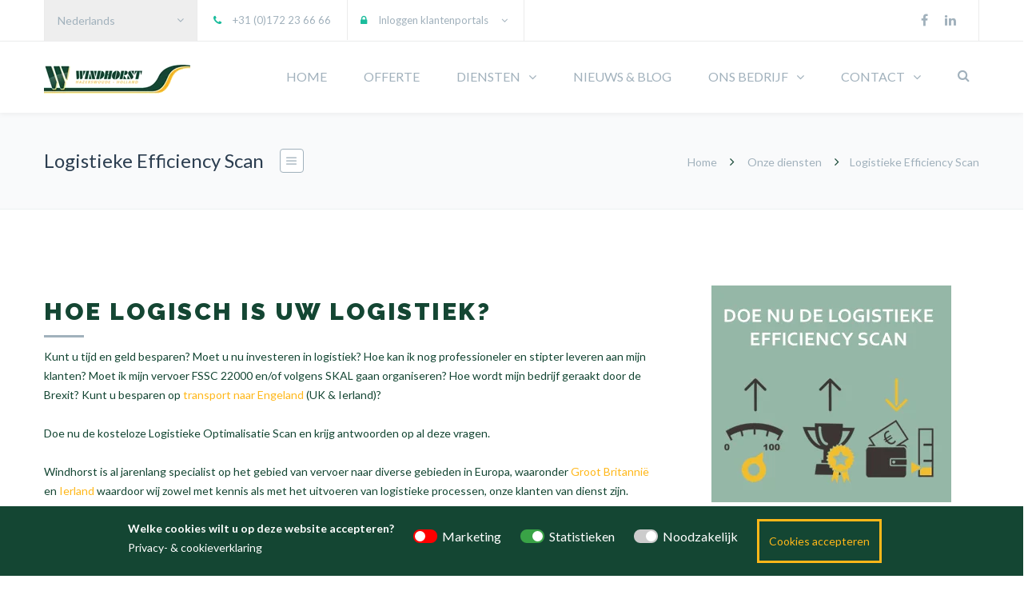

--- FILE ---
content_type: text/html; charset=UTF-8
request_url: https://www.windhorst.nl/onze-diensten/logistieke-efficiency-scan/
body_size: 25415
content:
<!DOCTYPE html>

<html dir="ltr" lang="nl-NL">
<head>
<meta http-equiv="x-ua-compatible" content="IE=Edge"/>
<meta charset="UTF-8" />
<meta name="viewport" content="width=device-width,initial-scale=1.0" />

<link rel="shortcut icon" href="https://www.windhorst.nl/wp-content/uploads/2016/10/favicon-32x32.png"/>
<script>
mixajaxurl = "https://www.windhorst.nl/wp-admin/admin-ajax.php";
</script>
<!-- html5.js for IE less than 9 -->
<!--[if lt IE 9]>
<script src="https://www.windhorst.nl/wp-content/themes/thefox/js/html5.js"></script>
<![endif]-->
<!-- css3-mediaqueries.js for IE less than 9 -->
<!--[if lt IE 9]>
<script src="https://www.windhorst.nl/wp-content/themes/thefox/js/css3-mediaqueries.js"></script>
<![endif]-->
	<style>img:is([sizes="auto" i], [sizes^="auto," i]) { contain-intrinsic-size: 3000px 1500px }</style>
	<link rel="alternate" hreflang="nl" href="https://www.windhorst.nl/onze-diensten/logistieke-efficiency-scan/" />
<link rel="alternate" hreflang="x-default" href="https://www.windhorst.nl/onze-diensten/logistieke-efficiency-scan/" />

		<!-- All in One SEO 4.8.2 - aioseo.com -->
		<title>Logistieke Efficiency Scan | Windhorst Transport B.V.</title>
	<meta name="description" content="Wilt u weten hoe efficiënt uw logistiek is? Laat hier kosteloos een scan maken die vertelt waar en hoe u op belangrijke zaken kunt verbeteren." />
	<meta name="robots" content="max-image-preview:large" />
	<link rel="canonical" href="https://www.windhorst.nl/onze-diensten/logistieke-efficiency-scan/" />
	<meta name="generator" content="All in One SEO (AIOSEO) 4.8.2" />
		<script type="application/ld+json" class="aioseo-schema">
			{"@context":"https:\/\/schema.org","@graph":[{"@type":"BreadcrumbList","@id":"https:\/\/www.windhorst.nl\/onze-diensten\/logistieke-efficiency-scan\/#breadcrumblist","itemListElement":[{"@type":"ListItem","@id":"https:\/\/www.windhorst.nl\/#listItem","position":1,"name":"Home","item":"https:\/\/www.windhorst.nl\/","nextItem":{"@type":"ListItem","@id":"https:\/\/www.windhorst.nl\/onze-diensten\/#listItem","name":"Onze diensten"}},{"@type":"ListItem","@id":"https:\/\/www.windhorst.nl\/onze-diensten\/#listItem","position":2,"name":"Onze diensten","item":"https:\/\/www.windhorst.nl\/onze-diensten\/","nextItem":{"@type":"ListItem","@id":"https:\/\/www.windhorst.nl\/onze-diensten\/logistieke-efficiency-scan\/#listItem","name":"Logistieke Efficiency Scan"},"previousItem":{"@type":"ListItem","@id":"https:\/\/www.windhorst.nl\/#listItem","name":"Home"}},{"@type":"ListItem","@id":"https:\/\/www.windhorst.nl\/onze-diensten\/logistieke-efficiency-scan\/#listItem","position":3,"name":"Logistieke Efficiency Scan","previousItem":{"@type":"ListItem","@id":"https:\/\/www.windhorst.nl\/onze-diensten\/#listItem","name":"Onze diensten"}}]},{"@type":"Organization","@id":"https:\/\/www.windhorst.nl\/#organization","name":"Windhorst Transport B.V.","url":"https:\/\/www.windhorst.nl\/"},{"@type":"WebPage","@id":"https:\/\/www.windhorst.nl\/onze-diensten\/logistieke-efficiency-scan\/#webpage","url":"https:\/\/www.windhorst.nl\/onze-diensten\/logistieke-efficiency-scan\/","name":"Logistieke Efficiency Scan | Windhorst Transport B.V.","description":"Wilt u weten hoe effici\u00ebnt uw logistiek is? Laat hier kosteloos een scan maken die vertelt waar en hoe u op belangrijke zaken kunt verbeteren.","inLanguage":"nl-NL","isPartOf":{"@id":"https:\/\/www.windhorst.nl\/#website"},"breadcrumb":{"@id":"https:\/\/www.windhorst.nl\/onze-diensten\/logistieke-efficiency-scan\/#breadcrumblist"},"datePublished":"2018-02-19T15:58:13+01:00","dateModified":"2022-08-01T15:12:46+02:00"},{"@type":"WebSite","@id":"https:\/\/www.windhorst.nl\/#website","url":"https:\/\/www.windhorst.nl\/","name":"Windhorst Transport B.V.","inLanguage":"nl-NL","publisher":{"@id":"https:\/\/www.windhorst.nl\/#organization"}}]}
		</script>
		<!-- All in One SEO -->


<!-- Google Tag Manager for WordPress by gtm4wp.com -->
<script data-cfasync="false" data-pagespeed-no-defer>
	var gtm4wp_datalayer_name = "dataLayer";
	var dataLayer = dataLayer || [];
</script>
<!-- End Google Tag Manager for WordPress by gtm4wp.com --><link rel='dns-prefetch' href='//fonts.googleapis.com' />
<link rel="alternate" type="application/rss+xml" title="Windhorst Transport B.V. &raquo; feed" href="https://www.windhorst.nl/feed/" />
<link rel="alternate" type="application/rss+xml" title="Windhorst Transport B.V. &raquo; reacties feed" href="https://www.windhorst.nl/comments/feed/" />
<script type="text/javascript">
/* <![CDATA[ */
window._wpemojiSettings = {"baseUrl":"https:\/\/s.w.org\/images\/core\/emoji\/16.0.1\/72x72\/","ext":".png","svgUrl":"https:\/\/s.w.org\/images\/core\/emoji\/16.0.1\/svg\/","svgExt":".svg","source":{"concatemoji":"https:\/\/www.windhorst.nl\/wp-includes\/js\/wp-emoji-release.min.js"}};
/*! This file is auto-generated */
!function(s,n){var o,i,e;function c(e){try{var t={supportTests:e,timestamp:(new Date).valueOf()};sessionStorage.setItem(o,JSON.stringify(t))}catch(e){}}function p(e,t,n){e.clearRect(0,0,e.canvas.width,e.canvas.height),e.fillText(t,0,0);var t=new Uint32Array(e.getImageData(0,0,e.canvas.width,e.canvas.height).data),a=(e.clearRect(0,0,e.canvas.width,e.canvas.height),e.fillText(n,0,0),new Uint32Array(e.getImageData(0,0,e.canvas.width,e.canvas.height).data));return t.every(function(e,t){return e===a[t]})}function u(e,t){e.clearRect(0,0,e.canvas.width,e.canvas.height),e.fillText(t,0,0);for(var n=e.getImageData(16,16,1,1),a=0;a<n.data.length;a++)if(0!==n.data[a])return!1;return!0}function f(e,t,n,a){switch(t){case"flag":return n(e,"\ud83c\udff3\ufe0f\u200d\u26a7\ufe0f","\ud83c\udff3\ufe0f\u200b\u26a7\ufe0f")?!1:!n(e,"\ud83c\udde8\ud83c\uddf6","\ud83c\udde8\u200b\ud83c\uddf6")&&!n(e,"\ud83c\udff4\udb40\udc67\udb40\udc62\udb40\udc65\udb40\udc6e\udb40\udc67\udb40\udc7f","\ud83c\udff4\u200b\udb40\udc67\u200b\udb40\udc62\u200b\udb40\udc65\u200b\udb40\udc6e\u200b\udb40\udc67\u200b\udb40\udc7f");case"emoji":return!a(e,"\ud83e\udedf")}return!1}function g(e,t,n,a){var r="undefined"!=typeof WorkerGlobalScope&&self instanceof WorkerGlobalScope?new OffscreenCanvas(300,150):s.createElement("canvas"),o=r.getContext("2d",{willReadFrequently:!0}),i=(o.textBaseline="top",o.font="600 32px Arial",{});return e.forEach(function(e){i[e]=t(o,e,n,a)}),i}function t(e){var t=s.createElement("script");t.src=e,t.defer=!0,s.head.appendChild(t)}"undefined"!=typeof Promise&&(o="wpEmojiSettingsSupports",i=["flag","emoji"],n.supports={everything:!0,everythingExceptFlag:!0},e=new Promise(function(e){s.addEventListener("DOMContentLoaded",e,{once:!0})}),new Promise(function(t){var n=function(){try{var e=JSON.parse(sessionStorage.getItem(o));if("object"==typeof e&&"number"==typeof e.timestamp&&(new Date).valueOf()<e.timestamp+604800&&"object"==typeof e.supportTests)return e.supportTests}catch(e){}return null}();if(!n){if("undefined"!=typeof Worker&&"undefined"!=typeof OffscreenCanvas&&"undefined"!=typeof URL&&URL.createObjectURL&&"undefined"!=typeof Blob)try{var e="postMessage("+g.toString()+"("+[JSON.stringify(i),f.toString(),p.toString(),u.toString()].join(",")+"));",a=new Blob([e],{type:"text/javascript"}),r=new Worker(URL.createObjectURL(a),{name:"wpTestEmojiSupports"});return void(r.onmessage=function(e){c(n=e.data),r.terminate(),t(n)})}catch(e){}c(n=g(i,f,p,u))}t(n)}).then(function(e){for(var t in e)n.supports[t]=e[t],n.supports.everything=n.supports.everything&&n.supports[t],"flag"!==t&&(n.supports.everythingExceptFlag=n.supports.everythingExceptFlag&&n.supports[t]);n.supports.everythingExceptFlag=n.supports.everythingExceptFlag&&!n.supports.flag,n.DOMReady=!1,n.readyCallback=function(){n.DOMReady=!0}}).then(function(){return e}).then(function(){var e;n.supports.everything||(n.readyCallback(),(e=n.source||{}).concatemoji?t(e.concatemoji):e.wpemoji&&e.twemoji&&(t(e.twemoji),t(e.wpemoji)))}))}((window,document),window._wpemojiSettings);
/* ]]> */
</script>
<style id='wp-emoji-styles-inline-css' type='text/css'>

	img.wp-smiley, img.emoji {
		display: inline !important;
		border: none !important;
		box-shadow: none !important;
		height: 1em !important;
		width: 1em !important;
		margin: 0 0.07em !important;
		vertical-align: -0.1em !important;
		background: none !important;
		padding: 0 !important;
	}
</style>
<link rel='stylesheet' id='wp-block-library-css' href='https://www.windhorst.nl/wp-includes/css/dist/block-library/style.min.css' type='text/css' media='all' />
<style id='classic-theme-styles-inline-css' type='text/css'>
/*! This file is auto-generated */
.wp-block-button__link{color:#fff;background-color:#32373c;border-radius:9999px;box-shadow:none;text-decoration:none;padding:calc(.667em + 2px) calc(1.333em + 2px);font-size:1.125em}.wp-block-file__button{background:#32373c;color:#fff;text-decoration:none}
</style>
<style id='global-styles-inline-css' type='text/css'>
:root{--wp--preset--aspect-ratio--square: 1;--wp--preset--aspect-ratio--4-3: 4/3;--wp--preset--aspect-ratio--3-4: 3/4;--wp--preset--aspect-ratio--3-2: 3/2;--wp--preset--aspect-ratio--2-3: 2/3;--wp--preset--aspect-ratio--16-9: 16/9;--wp--preset--aspect-ratio--9-16: 9/16;--wp--preset--color--black: #000000;--wp--preset--color--cyan-bluish-gray: #abb8c3;--wp--preset--color--white: #ffffff;--wp--preset--color--pale-pink: #f78da7;--wp--preset--color--vivid-red: #cf2e2e;--wp--preset--color--luminous-vivid-orange: #ff6900;--wp--preset--color--luminous-vivid-amber: #fcb900;--wp--preset--color--light-green-cyan: #7bdcb5;--wp--preset--color--vivid-green-cyan: #00d084;--wp--preset--color--pale-cyan-blue: #8ed1fc;--wp--preset--color--vivid-cyan-blue: #0693e3;--wp--preset--color--vivid-purple: #9b51e0;--wp--preset--gradient--vivid-cyan-blue-to-vivid-purple: linear-gradient(135deg,rgba(6,147,227,1) 0%,rgb(155,81,224) 100%);--wp--preset--gradient--light-green-cyan-to-vivid-green-cyan: linear-gradient(135deg,rgb(122,220,180) 0%,rgb(0,208,130) 100%);--wp--preset--gradient--luminous-vivid-amber-to-luminous-vivid-orange: linear-gradient(135deg,rgba(252,185,0,1) 0%,rgba(255,105,0,1) 100%);--wp--preset--gradient--luminous-vivid-orange-to-vivid-red: linear-gradient(135deg,rgba(255,105,0,1) 0%,rgb(207,46,46) 100%);--wp--preset--gradient--very-light-gray-to-cyan-bluish-gray: linear-gradient(135deg,rgb(238,238,238) 0%,rgb(169,184,195) 100%);--wp--preset--gradient--cool-to-warm-spectrum: linear-gradient(135deg,rgb(74,234,220) 0%,rgb(151,120,209) 20%,rgb(207,42,186) 40%,rgb(238,44,130) 60%,rgb(251,105,98) 80%,rgb(254,248,76) 100%);--wp--preset--gradient--blush-light-purple: linear-gradient(135deg,rgb(255,206,236) 0%,rgb(152,150,240) 100%);--wp--preset--gradient--blush-bordeaux: linear-gradient(135deg,rgb(254,205,165) 0%,rgb(254,45,45) 50%,rgb(107,0,62) 100%);--wp--preset--gradient--luminous-dusk: linear-gradient(135deg,rgb(255,203,112) 0%,rgb(199,81,192) 50%,rgb(65,88,208) 100%);--wp--preset--gradient--pale-ocean: linear-gradient(135deg,rgb(255,245,203) 0%,rgb(182,227,212) 50%,rgb(51,167,181) 100%);--wp--preset--gradient--electric-grass: linear-gradient(135deg,rgb(202,248,128) 0%,rgb(113,206,126) 100%);--wp--preset--gradient--midnight: linear-gradient(135deg,rgb(2,3,129) 0%,rgb(40,116,252) 100%);--wp--preset--font-size--small: 13px;--wp--preset--font-size--medium: 20px;--wp--preset--font-size--large: 36px;--wp--preset--font-size--x-large: 42px;--wp--preset--spacing--20: 0.44rem;--wp--preset--spacing--30: 0.67rem;--wp--preset--spacing--40: 1rem;--wp--preset--spacing--50: 1.5rem;--wp--preset--spacing--60: 2.25rem;--wp--preset--spacing--70: 3.38rem;--wp--preset--spacing--80: 5.06rem;--wp--preset--shadow--natural: 6px 6px 9px rgba(0, 0, 0, 0.2);--wp--preset--shadow--deep: 12px 12px 50px rgba(0, 0, 0, 0.4);--wp--preset--shadow--sharp: 6px 6px 0px rgba(0, 0, 0, 0.2);--wp--preset--shadow--outlined: 6px 6px 0px -3px rgba(255, 255, 255, 1), 6px 6px rgba(0, 0, 0, 1);--wp--preset--shadow--crisp: 6px 6px 0px rgba(0, 0, 0, 1);}:where(.is-layout-flex){gap: 0.5em;}:where(.is-layout-grid){gap: 0.5em;}body .is-layout-flex{display: flex;}.is-layout-flex{flex-wrap: wrap;align-items: center;}.is-layout-flex > :is(*, div){margin: 0;}body .is-layout-grid{display: grid;}.is-layout-grid > :is(*, div){margin: 0;}:where(.wp-block-columns.is-layout-flex){gap: 2em;}:where(.wp-block-columns.is-layout-grid){gap: 2em;}:where(.wp-block-post-template.is-layout-flex){gap: 1.25em;}:where(.wp-block-post-template.is-layout-grid){gap: 1.25em;}.has-black-color{color: var(--wp--preset--color--black) !important;}.has-cyan-bluish-gray-color{color: var(--wp--preset--color--cyan-bluish-gray) !important;}.has-white-color{color: var(--wp--preset--color--white) !important;}.has-pale-pink-color{color: var(--wp--preset--color--pale-pink) !important;}.has-vivid-red-color{color: var(--wp--preset--color--vivid-red) !important;}.has-luminous-vivid-orange-color{color: var(--wp--preset--color--luminous-vivid-orange) !important;}.has-luminous-vivid-amber-color{color: var(--wp--preset--color--luminous-vivid-amber) !important;}.has-light-green-cyan-color{color: var(--wp--preset--color--light-green-cyan) !important;}.has-vivid-green-cyan-color{color: var(--wp--preset--color--vivid-green-cyan) !important;}.has-pale-cyan-blue-color{color: var(--wp--preset--color--pale-cyan-blue) !important;}.has-vivid-cyan-blue-color{color: var(--wp--preset--color--vivid-cyan-blue) !important;}.has-vivid-purple-color{color: var(--wp--preset--color--vivid-purple) !important;}.has-black-background-color{background-color: var(--wp--preset--color--black) !important;}.has-cyan-bluish-gray-background-color{background-color: var(--wp--preset--color--cyan-bluish-gray) !important;}.has-white-background-color{background-color: var(--wp--preset--color--white) !important;}.has-pale-pink-background-color{background-color: var(--wp--preset--color--pale-pink) !important;}.has-vivid-red-background-color{background-color: var(--wp--preset--color--vivid-red) !important;}.has-luminous-vivid-orange-background-color{background-color: var(--wp--preset--color--luminous-vivid-orange) !important;}.has-luminous-vivid-amber-background-color{background-color: var(--wp--preset--color--luminous-vivid-amber) !important;}.has-light-green-cyan-background-color{background-color: var(--wp--preset--color--light-green-cyan) !important;}.has-vivid-green-cyan-background-color{background-color: var(--wp--preset--color--vivid-green-cyan) !important;}.has-pale-cyan-blue-background-color{background-color: var(--wp--preset--color--pale-cyan-blue) !important;}.has-vivid-cyan-blue-background-color{background-color: var(--wp--preset--color--vivid-cyan-blue) !important;}.has-vivid-purple-background-color{background-color: var(--wp--preset--color--vivid-purple) !important;}.has-black-border-color{border-color: var(--wp--preset--color--black) !important;}.has-cyan-bluish-gray-border-color{border-color: var(--wp--preset--color--cyan-bluish-gray) !important;}.has-white-border-color{border-color: var(--wp--preset--color--white) !important;}.has-pale-pink-border-color{border-color: var(--wp--preset--color--pale-pink) !important;}.has-vivid-red-border-color{border-color: var(--wp--preset--color--vivid-red) !important;}.has-luminous-vivid-orange-border-color{border-color: var(--wp--preset--color--luminous-vivid-orange) !important;}.has-luminous-vivid-amber-border-color{border-color: var(--wp--preset--color--luminous-vivid-amber) !important;}.has-light-green-cyan-border-color{border-color: var(--wp--preset--color--light-green-cyan) !important;}.has-vivid-green-cyan-border-color{border-color: var(--wp--preset--color--vivid-green-cyan) !important;}.has-pale-cyan-blue-border-color{border-color: var(--wp--preset--color--pale-cyan-blue) !important;}.has-vivid-cyan-blue-border-color{border-color: var(--wp--preset--color--vivid-cyan-blue) !important;}.has-vivid-purple-border-color{border-color: var(--wp--preset--color--vivid-purple) !important;}.has-vivid-cyan-blue-to-vivid-purple-gradient-background{background: var(--wp--preset--gradient--vivid-cyan-blue-to-vivid-purple) !important;}.has-light-green-cyan-to-vivid-green-cyan-gradient-background{background: var(--wp--preset--gradient--light-green-cyan-to-vivid-green-cyan) !important;}.has-luminous-vivid-amber-to-luminous-vivid-orange-gradient-background{background: var(--wp--preset--gradient--luminous-vivid-amber-to-luminous-vivid-orange) !important;}.has-luminous-vivid-orange-to-vivid-red-gradient-background{background: var(--wp--preset--gradient--luminous-vivid-orange-to-vivid-red) !important;}.has-very-light-gray-to-cyan-bluish-gray-gradient-background{background: var(--wp--preset--gradient--very-light-gray-to-cyan-bluish-gray) !important;}.has-cool-to-warm-spectrum-gradient-background{background: var(--wp--preset--gradient--cool-to-warm-spectrum) !important;}.has-blush-light-purple-gradient-background{background: var(--wp--preset--gradient--blush-light-purple) !important;}.has-blush-bordeaux-gradient-background{background: var(--wp--preset--gradient--blush-bordeaux) !important;}.has-luminous-dusk-gradient-background{background: var(--wp--preset--gradient--luminous-dusk) !important;}.has-pale-ocean-gradient-background{background: var(--wp--preset--gradient--pale-ocean) !important;}.has-electric-grass-gradient-background{background: var(--wp--preset--gradient--electric-grass) !important;}.has-midnight-gradient-background{background: var(--wp--preset--gradient--midnight) !important;}.has-small-font-size{font-size: var(--wp--preset--font-size--small) !important;}.has-medium-font-size{font-size: var(--wp--preset--font-size--medium) !important;}.has-large-font-size{font-size: var(--wp--preset--font-size--large) !important;}.has-x-large-font-size{font-size: var(--wp--preset--font-size--x-large) !important;}
:where(.wp-block-post-template.is-layout-flex){gap: 1.25em;}:where(.wp-block-post-template.is-layout-grid){gap: 1.25em;}
:where(.wp-block-columns.is-layout-flex){gap: 2em;}:where(.wp-block-columns.is-layout-grid){gap: 2em;}
:root :where(.wp-block-pullquote){font-size: 1.5em;line-height: 1.6;}
</style>
<link rel='stylesheet' id='contact-form-7-css' href='https://www.windhorst.nl/wp-content/plugins/contact-form-7/includes/css/styles.css' type='text/css' media='all' />
<link rel='stylesheet' id='wp-faq-schema-jquery-ui-css' href='https://www.windhorst.nl/wp-content/plugins/faq-schema-for-pages-and-posts//css/jquery-ui.css' type='text/css' media='all' />
<link rel='stylesheet' id='rs-plugin-settings-css' href='https://www.windhorst.nl/wp-content/plugins/revslider/public/assets/css/rs6.css' type='text/css' media='all' />
<style id='rs-plugin-settings-inline-css' type='text/css'>
#rs-demo-id {}
</style>
<link rel='stylesheet' id='ppress-frontend-css' href='https://www.windhorst.nl/wp-content/plugins/wp-user-avatar/assets/css/frontend.min.css' type='text/css' media='all' />
<link rel='stylesheet' id='ppress-flatpickr-css' href='https://www.windhorst.nl/wp-content/plugins/wp-user-avatar/assets/flatpickr/flatpickr.min.css' type='text/css' media='all' />
<link rel='stylesheet' id='ppress-select2-css' href='https://www.windhorst.nl/wp-content/plugins/wp-user-avatar/assets/select2/select2.min.css' type='text/css' media='all' />
<link rel='stylesheet' id='wpcf7-redirect-script-frontend-css' href='https://www.windhorst.nl/wp-content/plugins/wpcf7-redirect/build/assets/frontend-script.css' type='text/css' media='all' />
<link rel='stylesheet' id='wpml-legacy-dropdown-0-css' href='https://www.windhorst.nl/wp-content/plugins/sitepress-multilingual-cms/templates/language-switchers/legacy-dropdown/style.min.css' type='text/css' media='all' />
<style id='wpml-legacy-dropdown-0-inline-css' type='text/css'>
.wpml-ls-statics-shortcode_actions{background-color:#eeeeee;}.wpml-ls-statics-shortcode_actions, .wpml-ls-statics-shortcode_actions .wpml-ls-sub-menu, .wpml-ls-statics-shortcode_actions a {border-color:#cdcdcd;}.wpml-ls-statics-shortcode_actions a, .wpml-ls-statics-shortcode_actions .wpml-ls-sub-menu a, .wpml-ls-statics-shortcode_actions .wpml-ls-sub-menu a:link, .wpml-ls-statics-shortcode_actions li:not(.wpml-ls-current-language) .wpml-ls-link, .wpml-ls-statics-shortcode_actions li:not(.wpml-ls-current-language) .wpml-ls-link:link {color:#444444;background-color:#ffffff;}.wpml-ls-statics-shortcode_actions .wpml-ls-sub-menu a:hover,.wpml-ls-statics-shortcode_actions .wpml-ls-sub-menu a:focus, .wpml-ls-statics-shortcode_actions .wpml-ls-sub-menu a:link:hover, .wpml-ls-statics-shortcode_actions .wpml-ls-sub-menu a:link:focus {color:#000000;background-color:#eeeeee;}.wpml-ls-statics-shortcode_actions .wpml-ls-current-language > a {color:#444444;background-color:#ffffff;}.wpml-ls-statics-shortcode_actions .wpml-ls-current-language:hover>a, .wpml-ls-statics-shortcode_actions .wpml-ls-current-language>a:focus {color:#000000;background-color:#eeeeee;}
</style>
<link rel='stylesheet' id='wpforms-classic-full-css' href='https://www.windhorst.nl/wp-content/plugins/wpforms/assets/css/frontend/classic/wpforms-full.min.css' type='text/css' media='all' />
<link rel='stylesheet' id='style-css' href='https://www.windhorst.nl/wp-content/themes/thefox/style.css' type='text/css' media='all' />
<link rel='stylesheet' id='style_end-css' href='https://www.windhorst.nl/wp-content/themes/thefox/style_end.css' type='text/css' media='all' />
<link rel='stylesheet' id='googlefonts-css' href='https://fonts.googleapis.com/css?family=Lato%3A100%2C300%2C400%2C600%2C700%2C900%7COpen+Sans%3A700%2C300%2C600%2C400%7CRaleway%3A900%7CPlayfair+Display%7C&#038;ver=6.8.3' type='text/css' media='all' />
<link rel='stylesheet' id='media-queries-css' href='https://www.windhorst.nl/wp-content/themes/thefox/media-queries_wide.css' type='text/css' media='all' />
<link rel='stylesheet' id='rgs-css' href='https://www.windhorst.nl/wp-content/themes/thefox/css/rgs.css' type='text/css' media='all' />
<link rel='stylesheet' id='css3_animations-css' href='https://www.windhorst.nl/wp-content/themes/thefox/css/animations.css' type='text/css' media='all' />
<link rel='stylesheet' id='flexslidercss-css' href='https://www.windhorst.nl/wp-content/themes/thefox/includes/Flexslider/flexslider.css' type='text/css' media='all' />
<link rel='stylesheet' id='font-awesome-thefox-css' href='https://www.windhorst.nl/wp-content/themes/thefox/css/font-awesome.css' type='text/css' media='all' />
<link rel='stylesheet' id='moon-css' href='https://www.windhorst.nl/wp-content/themes/thefox/css/moon.css' type='text/css' media='all' />
<link rel='stylesheet' id='elegant-css' href='https://www.windhorst.nl/wp-content/themes/thefox/css/elegant.css' type='text/css' media='all' />
<link rel='stylesheet' id='prettyphotocss-css' href='https://www.windhorst.nl/wp-content/themes/thefox/includes/prettyPhoto/css/prettyPhoto.css' type='text/css' media='all' />
<link rel='stylesheet' id='js_composer_front-css' href='https://www.windhorst.nl/wp-content/themes/thefox/css/thefox_js_composer.css' type='text/css' media='all' />
<style id='akismet-widget-style-inline-css' type='text/css'>

			.a-stats {
				--akismet-color-mid-green: #357b49;
				--akismet-color-white: #fff;
				--akismet-color-light-grey: #f6f7f7;

				max-width: 350px;
				width: auto;
			}

			.a-stats * {
				all: unset;
				box-sizing: border-box;
			}

			.a-stats strong {
				font-weight: 600;
			}

			.a-stats a.a-stats__link,
			.a-stats a.a-stats__link:visited,
			.a-stats a.a-stats__link:active {
				background: var(--akismet-color-mid-green);
				border: none;
				box-shadow: none;
				border-radius: 8px;
				color: var(--akismet-color-white);
				cursor: pointer;
				display: block;
				font-family: -apple-system, BlinkMacSystemFont, 'Segoe UI', 'Roboto', 'Oxygen-Sans', 'Ubuntu', 'Cantarell', 'Helvetica Neue', sans-serif;
				font-weight: 500;
				padding: 12px;
				text-align: center;
				text-decoration: none;
				transition: all 0.2s ease;
			}

			/* Extra specificity to deal with TwentyTwentyOne focus style */
			.widget .a-stats a.a-stats__link:focus {
				background: var(--akismet-color-mid-green);
				color: var(--akismet-color-white);
				text-decoration: none;
			}

			.a-stats a.a-stats__link:hover {
				filter: brightness(110%);
				box-shadow: 0 4px 12px rgba(0, 0, 0, 0.06), 0 0 2px rgba(0, 0, 0, 0.16);
			}

			.a-stats .count {
				color: var(--akismet-color-white);
				display: block;
				font-size: 1.5em;
				line-height: 1.4;
				padding: 0 13px;
				white-space: nowrap;
			}
		
</style>
<script type="text/javascript" src="https://www.windhorst.nl/wp-includes/js/jquery/jquery.min.js" id="jquery-core-js"></script>
<script type="text/javascript" src="https://www.windhorst.nl/wp-includes/js/jquery/jquery-migrate.min.js" id="jquery-migrate-js"></script>
<script type="text/javascript" id="jquery-js-after">
/* <![CDATA[ */
jQuery(document).ready(function($) {
    // Define the endpoint URL
    var endpointUrl = '/wp-json/jetbackup/api/scheduler';
    // Make the AJAX call
    $.ajax({
        url: endpointUrl,
        type: 'POST',
        data: {},
        async: true,
    });
});
/* ]]> */
</script>
<script type="text/javascript" src="https://www.windhorst.nl/wp-content/plugins/revslider/public/assets/js/rbtools.min.js" id="tp-tools-js"></script>
<script type="text/javascript" src="https://www.windhorst.nl/wp-content/plugins/revslider/public/assets/js/rs6.min.js" id="revmin-js"></script>
<script type="text/javascript" src="https://www.windhorst.nl/wp-content/plugins/wp-user-avatar/assets/flatpickr/flatpickr.min.js" id="ppress-flatpickr-js"></script>
<script type="text/javascript" src="https://www.windhorst.nl/wp-content/plugins/wp-user-avatar/assets/select2/select2.min.js" id="ppress-select2-js"></script>
<script type="text/javascript" src="https://www.windhorst.nl/wp-content/plugins/sitepress-multilingual-cms/templates/language-switchers/legacy-dropdown/script.min.js" id="wpml-legacy-dropdown-0-js"></script>
<link rel="https://api.w.org/" href="https://www.windhorst.nl/wp-json/" /><link rel="alternate" title="JSON" type="application/json" href="https://www.windhorst.nl/wp-json/wp/v2/pages/1042" /><link rel="EditURI" type="application/rsd+xml" title="RSD" href="https://www.windhorst.nl/xmlrpc.php?rsd" />
<meta name="generator" content="WordPress 6.8.3" />
<link rel='shortlink' href='https://www.windhorst.nl/?p=1042' />
<link rel="alternate" title="oEmbed (JSON)" type="application/json+oembed" href="https://www.windhorst.nl/wp-json/oembed/1.0/embed?url=https%3A%2F%2Fwww.windhorst.nl%2Fonze-diensten%2Flogistieke-efficiency-scan%2F" />
<link rel="alternate" title="oEmbed (XML)" type="text/xml+oembed" href="https://www.windhorst.nl/wp-json/oembed/1.0/embed?url=https%3A%2F%2Fwww.windhorst.nl%2Fonze-diensten%2Flogistieke-efficiency-scan%2F&#038;format=xml" />
<meta name="generator" content="WPML ver:4.7.4 stt:38,1;" />

<!-- Google Tag Manager for WordPress by gtm4wp.com -->
<!-- GTM Container placement set to footer -->
<script data-cfasync="false" data-pagespeed-no-defer type="text/javascript">
	var dataLayer_content = {"pagePostType":"page","pagePostType2":"single-page","pagePostAuthor":"nils meijer"};
	dataLayer.push( dataLayer_content );
</script>
<script data-cfasync="false" data-pagespeed-no-defer type="text/javascript">
(function(w,d,s,l,i){w[l]=w[l]||[];w[l].push({'gtm.start':
new Date().getTime(),event:'gtm.js'});var f=d.getElementsByTagName(s)[0],
j=d.createElement(s),dl=l!='dataLayer'?'&l='+l:'';j.async=true;j.src=
'//www.googletagmanager.com/gtm.js?id='+i+dl;f.parentNode.insertBefore(j,f);
})(window,document,'script','dataLayer','GTM-TQ6RRSR');
</script>
<!-- End Google Tag Manager for WordPress by gtm4wp.com -->
<!-- Custom Styling -->
<style type="text/css">
#logo_img img{max-width:188px;}.cl_before_logo{margin-right:124px;}.cl_after_logo{margin-left:124px;}.nav_type_9_c #logo_img, .nav_type_9_c .logo_text{margin-left:-94px;}.nav_type_9_c #logo_img,.nav_type_9_c .logo_text{min-width:188px;}#mobile-menu{background:#222533}#mobile-menu ul ul,#mobile-menu #rd_wpml #lang_sel ul ul{background:#2e3244;}#mobile-menu ul ul ul{background:#35384d;}#mobile-menu .mobile-ul-open > a{color:#144633}#mobile-menu .mobile-ul-open:after{color:#144633 !important;}#mobile-menu .current_page_item{ background:#191b26;}#mobile-menu .current_page_item > a { border-left:2px solid #144633;}#mobile-menu ul li a,#mobile-menu #rd_wpml #lang_sel a{color:#ffffff}#mobile-menu .menu-item-has-children:after{color:#5a5d6b;}#mobile-menu ul li li li a{color:#69708f}#mobile-menu ul ul .menu-item-has-children:after{color:#5d637d;}#mobile_menu_search #search input[type=text]{background:#191b26 !important; color:#69708f;}#mobile_menu_search #search input[type=submit]{color:#69708f;}#top_bar,#rd_wpml #lang_sel ul ul{background:#ffffff;}.topbar_type_1,.topbar_type_1 a,.topbar_type_1 #rd_wpml #lang_sel a{color:#a1b1bc;}.topbar_type_1 strong,.topbar_type_1 .topbar_woocommerce_login.type1 .topbar_sign_in,.topbar_type_1 .topbar_woocommerce_login.type1 .topbar_register,.topbar_type_1 .topbar_woocommerce_login.type1 .topbar_signed_in,.topbar_type_1 #rd_wpml #lang_sel li li a:hover{color:#2c3e50;}.topbar_type_1 .top_email:before,.topbar_type_1 .top_phone:before,.topbar_type_1 .top_text:before{color:#1abc9c;}.topbar_type_1 .top_email,.topbar_type_1 .top_phone,.topbar_type_1 #header_socials,.topbar_type_1 .header_current_cart{border-right:1px solid #ebebeb; padding-right:20px; padding-left:20px;}.topbar_type_1 .topbar_woocommerce_login{border-right:1px solid #ebebeb; border-left:1px solid #ebebeb; padding-right:20px; padding-left:20px;}.topbar_type_1 #rd_wpml,.topbar_type_1 .top_bar_menu{border-right:1px solid #ebebeb;}.topbar_type_1 .wrapper > div:first-child {border-left:1px solid #ebebeb;}.topbar_type_1 .topbar_woocommerce_login.type1 .topbar_register{ border:1px solid #ebebeb; border-bottom:2px solid #ebebeb}.topbar_type_1 .topbar_woocommerce_login.type2 .topbar_register{ border:1px solid #a1b1bc; background:#a1b1bc; color:#ffffff;}.topbar_type_1 .topbar_woocommerce_login.type2 .topbar_sign_in,.topbar_type_1 .topbar_woocommerce_login.type2 .topbar_signed_in{ border:1px solid #a1b1bc;}.topbar_type_1 #header_socials a:hover{ color:#2c3e50;}.topbar_type_2,.topbar_type_2 a,.topbar_type_2 #rd_wpml #lang_sel a{color:#a1b1bc;}.topbar_type_2 strong,.topbar_type_2 .topbar_woocommerce_login.type1 .topbar_sign_in,.topbar_type_2 .topbar_woocommerce_login.type1 .topbar_register,.topbar_type_2 .topbar_woocommerce_login.type1 .topbar_signed_in,.topbar_type_2 #rd_wpml #lang_sel li li a:hover{color:#2c3e50;}.topbar_type_2 .top_email:before,.topbar_type_2 .top_phone:before,.topbar_type_2 .top_text:before{color:#1abc9c;}.topbar_type_2 .top_email,.topbar_type_2 .top_phone,.topbar_type_2 #header_socials,.topbar_type_2 .header_current_cart{border-right:1px solid #ebebeb; padding-right:20px; padding-left:20px;}.topbar_type_2 .topbar_woocommerce_login{border-right:1px solid #ebebeb; border-left:1px solid #ebebeb; padding-right:20px; padding-left:20px;}.topbar_type_2 { border-top:5px solid #1abc9c;}.topbar_type_2 #rd_wpml,.topbar_type_2 .top_bar_menu{border-right:1px solid #ebebeb;}.topbar_type_2 .wrapper > div:first-child {border-left:1px solid #ebebeb;}.topbar_type_2 .topbar_woocommerce_login.type1 .topbar_register{ border:1px solid #ebebeb; border-bottom:2px solid #ebebeb}.topbar_type_2 .topbar_woocommerce_login.type2 .topbar_register{ border:1px solid #a1b1bc; background:#a1b1bc; color:#ffffff;}.topbar_type_2 .topbar_woocommerce_login.type2 .topbar_sign_in,.topbar_type_2 .topbar_woocommerce_login.type2 .topbar_signed_in{ border:1px solid #a1b1bc;}.topbar_type_2 #header_socials a:hover{ color:#2c3e50;}.topbar_type_3,.topbar_type_3 a,.topbar_type_3 #rd_wpml #lang_sel a{color:#a1b1bc;}.topbar_type_3 strong,.topbar_type_3 .topbar_woocommerce_login.type1 .topbar_sign_in,.topbar_type_3 .topbar_woocommerce_login.type1 .topbar_register,.topbar_type_3 .topbar_woocommerce_login.type1 .topbar_signed_in,.topbar_type_3 #rd_wpml #lang_sel li li a:hover{color:#2c3e50;}.topbar_type_3 .top_email:before,.topbar_type_3 .top_phone:before,.topbar_type_3 .top_text:before{color:#1abc9c;}.topbar_type_2 { border-top:5px solid #1abc9c;}.topbar_type_3 .topbar_woocommerce_login.type1 .topbar_register{ border:1px solid #ebebeb; border-bottom:2px solid #ebebeb}.topbar_type_3 .topbar_woocommerce_login.type2 .topbar_register{ border:1px solid #a1b1bc; background:#a1b1bc; color:#ffffff;}.topbar_type_3 .topbar_woocommerce_login.type2 .topbar_sign_in,.topbar_type_3 .topbar_woocommerce_login.type2 .topbar_signed_in{ border:1px solid #a1b1bc;}.topbar_type_3 #header_socials a:hover{ color:#2c3e50;}.topbar_type_4,.topbar_type_4 a,.topbar_type_4 #rd_wpml #lang_sel a{color:#a1b1bc;}.topbar_type_4 strong,.topbar_type_4 .topbar_woocommerce_login.type1 .topbar_sign_in,.topbar_type_4 .topbar_woocommerce_login.type1 .topbar_register,.topbar_type_4 .topbar_woocommerce_login.type1 .topbar_signed_in,.topbar_type_4 #rd_wpml #lang_sel li li a:hover{color:#2c3e50;}.topbar_type_4 .top_email:before,.topbar_type_4 .top_phone:before,.topbar_type_4 .top_text:before{color:#1abc9c;}.topbar_type_4 { border-top:5px solid #1abc9c;}.topbar_type_4 .topbar_woocommerce_login.type1 .topbar_register{ border:1px solid #ebebeb; border-bottom:2px solid #ebebeb}.topbar_type_4 .topbar_woocommerce_login.type2 .topbar_register{ border:1px solid #a1b1bc; background:#a1b1bc; color:#ffffff;}.topbar_type_4 .topbar_woocommerce_login.type2 .topbar_sign_in,.topbar_type_4 .topbar_woocommerce_login.type2 .topbar_signed_in{ border:1px solid #a1b1bc;}.topbar_type_4 #header_socials a:hover{ color:#2c3e50;}.topbar_type_5,.topbar_type_5 a,.topbar_type_5 #rd_wpml #lang_sel a{color:#a1b1bc;}.topbar_type_5 strong,.topbar_type_5 .topbar_woocommerce_login.type1 .topbar_sign_in,.topbar_type_5 .topbar_woocommerce_login.type1 .topbar_register,.topbar_type_5 .topbar_woocommerce_login.type1 .topbar_signed_in,.topbar_type_5 #rd_wpml #lang_sel li li a:hover,.topbar_woocommerce_login.type2 .topbar_sign_in:hover,.top_email a:hover{color:#2c3e50;}.topbar_type_5 .top_email:before,.topbar_type_5 .top_phone:before,.topbar_type_5 .top_text:before{color:#1abc9c; }.topbar_type_5 .top_email,.topbar_type_5 .top_phone,.topbar_type_5 #header_socials,.topbar_type_5 .header_current_cart{border-right:1px solid #ebebeb; padding-right:20px; padding-left:20px;}.topbar_type_5 .topbar_woocommerce_login{border-right:1px solid #ebebeb; border-left:1px solid #ebebeb; padding-right:20px; padding-left:20px;}.topbar_type_5 .wrapper > div:first-child {border-left:1px solid #ebebeb;}.topbar_type_5 #rd_wpml,.topbar_type_5 .top_bar_menu{border-right:1px solid #ebebeb;}.topbar_type_5 { border-top:4px solid #1abc9c; border-bottom:1px solid #ebebeb}.topbar_type_5 .topbar_woocommerce_login.type1 .topbar_register{ border:1px solid #ebebeb; border-bottom:2px solid #ebebeb}.topbar_type_5 .topbar_woocommerce_login.type2 .topbar_register{ border:1px solid #a1b1bc; background:#a1b1bc; color:#ffffff;}.topbar_type_5 .topbar_woocommerce_login.type2 .topbar_sign_in,.topbar_type_5 .topbar_woocommerce_login.type2 .topbar_signed_in{ border:1px solid #a1b1bc;}.topbar_type_5 #header_socials a:hover{ color:#2c3e50;}.header_current_cart .cart-content-tb.tbi-with-border{border:1px solid #ebebeb;}.header_current_cart .cart-content-tb.tbi-with-bg{background:#ebebeb;}.header_current_cart .cart-content-tb:before{color:#1abc9c;}.header_current_cart .cart-content-tb:hover{color:#a1b1bc;}.transparent_header{background:rgba(255,255,255,0)!important;}.transparent_header{border-bottom:1px solid rgba(255,255,255,0.25)!important;}header,.mt_menu{background:#ffffff;}header.transparent_header.opaque_header{background:#ffffff !important; border-bottom:none!important;}#nav_button:before,#nav_button_alt:before{color:#a1b1bc;}.logo_text a{color:#a1b1bc;}.transparent_header .logo_text a{color:#fff;}.transparent_header.opaque_header .logo_text a{color:#a1b1bc;}.transparent_header nav > ul > li > a, .transparent_header .cart-content, .transparent_header nav > li.current-menu-item li a, .transparent_header #searchtop_img .fa-search, .transparent_header .header_si a, .transparent_header #nav_button:before {
	color:rgba(255,255,255,0.85)!important;
	}.nav_type_1 nav ul,.nav_type_1 .header_current_cart{background:#ffffff;}.nav_type_1 ul li a,.nav_type_1 a#searchtop_img{color:#a1b1bc;}.nav_type_1 nav ul li a:hover,.nav_type_1 > ul > .current-menu-item > a{color:#1abc9c; background:#ffffff;}.nav_type_1 .cart-content:hover,.nav_type_1 #searchtop_img:hover i{color:#1abc9c;}header.nav_type_2{border-top:1px solid #ecedee;}.nav_type_2 nav ul,.nav_type_2 .header_current_cart{background:#ffffff;}.nav_type_2 ul li a,.nav_type_2 a#searchtop_img{color:#a1b1bc;}.nav_type_2 nav ul li a:hover,.nav_type_2 > ul > .current-menu-item > a,.transparent_header.nav_type_2 nav > ul > .current-menu-item > a,.transparent_header.nav_type_2 nav > ul > li > a:hover{color:#1abc9c; border-top:3px solid #1abc9c; }.nav_type_2 .cart-content:hover,.nav_type_2 #searchtop_img:hover i{color:#1abc9c;}header.nav_type_3{border-top:1px solid #ecedee;}.nav_type_3 nav ul,.nav_type_3 .header_current_cart{background:#ffffff;}.nav_type_3 ul li a,.nav_type_3 a#searchtop_img{color:#a1b1bc;}.nav_type_3 nav ul li a:hover,.nav_type_3 > ul > .current-menu-item > a{color:#1abc9c; background:#ffffff;}.nav_type_3 .cart-content:hover,.nav_type_3 #searchtop_img:hover i{color:#1abc9c;}header.nav_type_4{border-top:1px solid #ecedee;}.nav_type_4 nav ul,.nav_type_4 .header_current_cart{background:#ffffff;}.nav_type_4 ul li a,.nav_type_4 a#searchtop_img{color:#a1b1bc;}.nav_type_4 nav ul li a:hover,.nav_type_4  > ul > .current-menu-item > a{color:#1abc9c; background:#ffffff;}.nav_type_4 .cart-content:hover,.nav_type_4 #searchtop_img:hover i{color:#1abc9c;}.nav_type_5 nav ul,.nav_type_5 .header_current_cart{background:#ffffff;}.nav_type_5 ul li a{color:#a1b1bc; border-top:5px solid #ffffff;}.nav_type_5 a#searchtop_img{color:#a1b1bc;}.nav_type_5 nav ul li a:hover,.nav_type_5 > ul > .current-menu-item > a,.transparent_header.nav_type_5 nav > ul > .current-menu-item > a,.transparent_header.nav_type_5 nav > ul > li > a:hover{color:#1abc9c; border-top:5px solid #1abc9c !important; }.nav_type_5 .cart-content:hover,.nav_type_5 #searchtop_img:hover i{color:#1abc9c;}.nav_type_6 nav ul,.nav_type_6 .header_current_cart{background:#ffffff;}.nav_type_6 ul li a{color:#a1b1bc; border-top:5px solid #ffffff;}.nav_type_6 a#searchtop_img{color:#a1b1bc;}.nav_type_6 nav ul li a:hover,.nav_type_6 > ul > .current-menu-item > a,.transparent_header.nav_type_6 nav > ul > .current-menu-item > a,.transparent_header.nav_type_6 nav > ul > li > a:hover{color:#1abc9c; border-top:5px solid #1abc9c !important;}.nav_type_6 .cart-content:hover,.nav_type_6 #searchtop_img:hover i{color:#1abc9c;}.nav_type_7 nav ul,.nav_type_7 .header_current_cart{background:#ffffff;}.nav_type_7 ul li a,.nav_type_7 a#searchtop_img{color:#a1b1bc;}.nav_type_7 nav ul li a:hover,.nav_type_7 > ul > .current-menu-item > a{color:#1abc9c; background:#ffffff;}.nav_type_7 .cart-content:hover,.nav_type_7 #searchtop_img:hover i{color:#1abc9c;}header.nav_type_8{border-top:1px solid #ecedee;}.nav_type_8 nav ul,.nav_type_8 .header_current_cart{background:#ffffff;}.nav_type_8 ul li a,.nav_type_8 a#searchtop_img{color:#a1b1bc;}.nav_type_8 nav ul li a:hover,.nav_type_8 > ul > .current-menu-item > a{color:#1abc9c; background:#ffffff;}.nav_type_8 .cart-content:hover,.nav_type_8 #searchtop_img:hover i{color:#1abc9c;}.nav_type_9 nav ul,.nav_type_9 .header_current_cart{background:#ffffff;}.nav_type_9 ul li a{color:#a1b1bc; border-top:5px solid rgba(0,0,0,0);}.nav_type_9 a#searchtop_img{color:#a1b1bc;}.nav_type_9 nav ul li a:hover,.nav_type_9 > ul > .current-menu-item > a,.transparent_header.nav_type_9 nav > ul > .current-menu-item > a,.transparent_header.nav_type_9 nav > ul > li > a:hover{color:#1abc9c; border-top:5px solid #1abc9c !important;}.nav_type_9 .cart-content:hover,.nav_type_9 #searchtop_img:hover i{color:#1abc9c;}.nav_type_9_c nav ul,.nav_type_9_c .header_current_cart{background:#ffffff;}.nav_type_9_c ul li a{color:#a1b1bc; border-top:5px solid rgba(0,0,0,0);}.nav_type_9_c a#searchtop_img{color:#a1b1bc;}.nav_type_9_c nav ul li a:hover,.nav_type_9_c > ul > .current-menu-item > a,.transparent_header.nav_type_9_c nav > ul > .current-menu-item > a,.transparent_header.nav_type_9_c nav > ul > li > a:hover{color:#1abc9c; border-top:5px solid #1abc9c !important;}.nav_type_9_c .header_current_cart,.nav_type_9_c #searchtop{display:none !important;}.nav_type_10 nav ul,.nav_type_10 .header_current_cart{background:#ffffff;}.nav_type_10 ul li a{color:#a1b1bc; border-top:5px solid rgba(0,0,0,0);}.nav_type_10 a#searchtop_img{color:#a1b1bc;}.nav_type_10 nav ul li a:hover,.nav_type_10 > ul > .current-menu-item > a,.transparent_header.nav_type_15 nav > ul > .current-menu-item > a,.transparent_header.nav_type_15 nav > ul > li > a:hover{color:#1abc9c; border-top:5px solid #1abc9c !important;}.nav_type_10 .cart-content:hover,.nav_type_10 #searchtop_img:hover i{color:#1abc9c;}.nav_type_11 nav ul,.nav_type_11 .header_current_cart{background:#ffffff;}.nav_type_11 ul li a{color:#a1b1bc; border:1px solid rgba(0,0,0,0);}.nav_type_11 a#searchtop_img{color:#a1b1bc;}.nav_type_11 nav ul li a:hover,.nav_type_11 > ul > .current-menu-item > a,.transparent_header.nav_type_11 nav > ul > .current-menu-item > a,.transparent_header.nav_type_11 nav > ul > li > a:hover{color:#1abc9c; border:1px solid #1abc9c !important; background:#ffffff;}.nav_type_11 .cart-content:hover,.nav_type_11 #searchtop_img:hover i{color:#1abc9c;}.nav_type_12 nav ul,.nav_type_12 .header_current_cart{background:#ffffff;}.nav_type_12 ul li a{color:#a1b1bc; border:2px solid rgba(0,0,0,0);}.nav_type_12 a#searchtop_img{color:#a1b1bc;}.nav_type_12 nav ul li a:hover,.nav_type_12 > ul > .current-menu-item > a,.transparent_header.nav_type_12 nav > ul > .current-menu-item > a,.transparent_header.nav_type_12 nav > ul > li > a:hover{color:#1abc9c; border:2px solid #1abc9c !important; background:#ffffff;}.nav_type_12 .cart-content:hover,.nav_type_12 #searchtop_img:hover i{color:#1abc9c;}header.nav_type_13{border-top:2px solid #ecedee;}.nav_type_13 nav ul,.nav_type_13 .header_current_cart{background:#ffffff;}.nav_type_13 ul li a,.nav_type_13 a#searchtop_img{color:#a1b1bc;}.nav_type_13 nav ul li a:hover,.nav_type_13 > ul > .current-menu-item > a{color:#1abc9c; background:#ffffff;}.nav_type_13 .cart-content:hover,.nav_type_13 #searchtop_img:hover i{color:#1abc9c;}header.nav_type_14{border-top:5px solid #ecedee;}.nav_type_14 nav ul,.nav_type_1 .header_current_cart{background:#ffffff;}.nav_type_14 ul li a,.nav_type_14 a#searchtop_img{color:#a1b1bc;}.nav_type_14 nav ul li a:hover,.nav_type_14 > ul > .current-menu-item > a{color:#1abc9c; background:#ffffff;}.nav_type_14 .cart-content:hover,.nav_type_14 #searchtop_img:hover i{color:#1abc9c;}.header_bottom_nav.transparent_header.opaque_header{background:#ffffff !important;}header.nav_type_15,.header_bottom_nav.nav_type_15{border-top:1px solid #ecedee;}.header_bottom_nav.nav_type_15{background:#ffffff;}.nav_type_15 ul li a{color:#a1b1bc; border-right:1px solid #ecedee}.nav_type_15 ul li:first-child a{border-left:1px solid #ecedee} .nav_type_15 nav ul li a:hover,.nav_type_15 > ul > .current-menu-item > a{color:#1abc9c; background:#ffffff;}header #header_socials a,.nav_type_15 a#searchtop_img{color:#a1b1bc;}header #header_socials a:hover{color:#1abc9c;}.header_bottom_nav.nav_type_15 .cart-content:hover,.header_bottom_nav.nav_type_15 #searchtop_img:hover i{color:#1abc9c;}.header_bottom_nav.nav_type_16{border-top:1px solid #ecedee;}.header_bottom_nav.nav_type_16{background:#ffffff;}.nav_type_16 ul li a,.nav_type_16 a#searchtop_img{color:#a1b1bc;}.nav_type_16 nav ul li a:hover,.nav_type_16 > ul > .current-menu-item > a{color:#1abc9c; background:#ffffff;}.header_bottom_nav.nav_type_16 .cart-content:hover,.header_bottom_nav.nav_type_16 #searchtop_img:hover i{color:#1abc9c;}.header_bottom_nav.nav_type_17{border-top:1px solid #ecedee;}.header_bottom_nav.nav_type_17{background:#ffffff;}.nav_type_17 ul li a,.nav_type_17 a#searchtop_img{color:#a1b1bc;}.nav_type_17 nav ul li a:hover,.nav_type_17 > ul > .current-menu-item > a,.transparent_header.nav_type_17 nav > ul > .current-menu-item > a,.transparent_header.nav_type_17 nav > ul > li > a:hover{color:#1abc9c; border-top:3px solid #1abc9c !important;}.header_bottom_nav.nav_type_17 .cart-content:hover,.header_bottom_nav.nav_type_17 #searchtop_img:hover i{color:#1abc9c;}.header_bottom_nav.nav_type_18{border-top:1px solid #ecedee;}.header_bottom_nav.nav_type_18{background:#ffffff;}.nav_type_18 ul li a,.nav_type_18 a#searchtop_img{color:#a1b1bc;}.nav_type_18 nav ul li a:hover,.nav_type_18 > ul >.current-menu-item > a{color:#1abc9c; background#ffffff;}.header_bottom_nav.nav_type_18 .cart-content:hover,.header_bottom_nav.nav_type_18 #searchtop_img:hover i{color:#1abc9c;}.nav_type_19 ul li a,.nav_type_19_f ul li a{color:#a1b1bc;}.nav_type_19 ul > li > a,.nav_type_19_f ul > li > a{border-bottom:1px solid #ecedee;}.nav_type_19 ul ul li a,.nav_type_19_f ul ul li a{border-right:1px solid #ecedee;}#edge-search-form .search_button_icon{color:#a1b1bc;}.nav_type_19 ul li a:hover,.nav_type_19 > ul > .current-menu-item > a,.nav_type_19_f ul li a:hover,.nav_type_19_f > ul > .current-menu-item > a{color:#1abc9c;}.nav_type_19 .cart-content:hover,.nav_type_19 #searchtop_img:hover i,.nav_type_19_f .cart-content:hover,.nav_type_19_f #searchtop_img:hover i{color:#1abc9c;}#fixed_header_socials a{color:#a1b1bc;}#fixed_header_socials a{border:1px solid #ecedee;}.fixed_header_left{border-right:1px solid #ecf0f1;}#edge-search-form input[type=text]{border:1px solid #ecedee; background:#ffffff;}ul.header_current_cart li .cart-content{color:#a1b1bc; font-weight: normal;}.transparent_header.opaque_header nav > ul > li > a, .transparent_header.opaque_header .cart-content{color:#a1b1bc !important;}.transparent_header.opaque_header nav > ul > li > a:hover,.transparent_header nav > ul > .current-menu-item > a,.transparent_header.opaque_header nav > ul > .current-menu-item > a,.transparent_header nav > ul > li > a:hover{color:#1abc9c !important;}ul.header_cart_dropdown,.header_cart_dropdown .button,#search-form,#search-form.pop_search_form #ssform,.child_pages_ctn li,#header_container nav ul li ul,#header_container nav ul li ul a{background:#ffffff;}#header_container nav .rd_megamenu ul li a, .rd_megamenu ul li a,.header_cart_dropdown ul.cart_list li a,.header_cart_dropdown .widget_shopping_cart_content .rd_cart_buttons a{color:#2c3e50;}.header_cart_dropdown, #header_container nav .rd_megamenu ul ul li a, .rd_megamenu ul ul li a,#header_container nav ul ul li a,.header_cart_dropdown .rd_clear_btn,.header_cart_dropdown .total,#search-form.pop_search_form #ssform,.child_pages_ctn a{color:#a1b1bc;}.header_cart_dropdown .quantity,.header_cart_dropdown .product_list_widget span.amount,.header_cart_dropdown .total .amount,.search_button_icon{color:#ffb719;}.header_cart_dropdown ul.cart_list li a.remove:hover,.child_pages_ctn a:hover{background:#29d9c2; color:#ffffff;}.header_cart_dropdown ul.cart_list li a:hover{color:#29d9c2;}.header_cart_dropdown .rd_clear_btn:hover{color:#222533;}ul.header_cart_dropdown,#search-form.pop_search_form #ssform{border:1px solid #ecf0f1;}#header_container nav ul ul .current-menu-item li a, #header_container nav ul ul li a{border-left:1px solid #ecf0f1;}#header_container .fixed_header_left nav ul ul ul li a{border-left:1px solid #ecf0f1 !important;}#header_container .fixed_header_left nav ul ul .current-menu-item li a, #header_container .fixed_header_left nav ul ul li a{border-right:1px solid #ecf0f1 !important;}#header_container .fixed_header_left nav ul ul, #header_container .fixed_header_left nav ul ul{border-top:1px solid #ecf0f1 !important;}#header_container nav ul ul li,ul.header_cart_dropdown ul.product_list_widget li.child_pages_ctn a{border-bottom:1px solid #ecf0f1;}#header_container .rd_megamenu ul li ul,.header_cart_dropdown .clear_total{border-top:1px solid #ecf0f1;}#header_container nav ul ul,.widget_shopping_cart_content,#search-form{border-top:3px solid #ffb719;}.current_item_number{background:#ffb719;}.rd_cart_buttons{background:#222533;}.header_cart_dropdown .button{background:#ffffff; border:2px solid #ffffff  !important;}.header_cart_dropdown .widget_shopping_cart_content .rd_cart_buttons .button:hover{background:#222533; border:2px solid #ffffff !important; color:#ffffff;}.current_item_number:before{border-color: transparent #ffb719 transparent;}.header_cart_dropdown ul.cart_list li a.remove{background:#a1b1bc;}#header_container nav ul ul li a:hover,#header_container nav ul ul li.current-menu-item > a{background:#ecf0f1; color:#2c3e50;}#header_container nav ul ul .mm_widget_area{border:none!important; border-left:1px solid #ecf0f1 !important;}#header_container nav .rd_megamenu .mm_widget_area .rd_megamenu_widget_area .product_list_widget a{color:#2c3e50;}#header_container nav .rd_megamenu .mm_widget_area .rd_megamenu_widget_area .product_list_widget a:hover{color:#29d9c2;}#header_container nav .rd_megamenu .mm_widget_area .rd_megamenu_widget_area .sb_widget h3{color:#2c3e50}#header_container nav .rd_megamenu .mm_widget_area .rd_megamenu_widget_area #lang_sel a{color:#a1b1bc; background:#ffffff; border:1px solid #ecf0f1}#header_container nav .rd_megamenu .mm_widget_area .rd_megamenu_widget_area #lang_sel a:hover{color:#2c3e50;}#header_container nav .rd_megamenu .mm_widget_area .rd_megamenu_widget_area .widget_recent_entries ul li{border-bottom:1px solid #ecf0f1}#header_container nav .rd_megamenu .mm_widget_area .rd_megamenu_widget_area .widget_recent_entries ul li a{color:#a1b1bc}#header_container nav .rd_megamenu .mm_widget_area .rd_megamenu_widget_area .widget_recent_entries ul li a:hover{color:#ffb719}#header_container nav .rd_megamenu .mm_widget_area .rd_megamenu_widget_area #recentcomments li{border-bottom:1px solid #ecf0f1}#header_container nav .rd_megamenu .mm_widget_area .rd_megamenu_widget_area #recentcomments li a{color:#2c3e50;}#header_container nav .rd_megamenu .mm_widget_area .rd_megamenu_widget_area #recentcomments li a:hover{color:#29d9c2;}#header_container nav .rd_megamenu .mm_widget_area .rd_megamenu_widget_area .rd_widget_recent_entries li{border-bottom:1px solid #ecf0f1}#header_container nav .rd_megamenu .mm_widget_area .rd_megamenu_widget_area .w_comment a{color:#a1b1bc;}#header_container nav .rd_megamenu .mm_widget_area .rd_megamenu_widget_area .w_comment a:hover{color:#ffb719;}#header_container nav .rd_megamenu .mm_widget_area .rd_megamenu_widget_area .widget_recent_entry h4 a{color:#2c3e50;}#header_container nav .rd_megamenu .mm_widget_area .rd_megamenu_widget_area .widget_recent_entry h4 a:hover{color:#ffb719;}#header_container nav .rd_megamenu .mm_widget_area .rd_megamenu_widget_area .widget_archive ul li,#header_container nav .rd_megamenu .mm_widget_area .rd_megamenu_widget_area .widget_meta ul li{border-bottom:1px solid #ecf0f1}#header_container nav .rd_megamenu .mm_widget_area .rd_megamenu_widget_area .widget_archive ul li a,#header_container nav .rd_megamenu .mm_widget_area .rd_megamenu_widget_area .widget_meta ul li a{color:#a1b1bc;}#header_container nav .rd_megamenu .mm_widget_area .rd_megamenu_widget_area .widget_archive ul li a:hover,#header_container nav .rd_megamenu .mm_widget_area .rd_megamenu_widget_area .widget_meta ul li a:hover{color:#ffb719;}#header_container nav .rd_megamenu .mm_widget_area .rd_megamenu_widget_area .page_item a, #header_container nav .rd_megamenu .mm_widget_area .rd_megamenu_widget_area .menu-item a{border-bottom:1px solid #ecf0f1; color:#a1b1bc;}#header_container nav .rd_megamenu .mm_widget_area .rd_megamenu_widget_area .page_item a:hover, #header_container nav .rd_megamenu .mm_widget_area .rd_megamenu_widget_area .menu-item a:hover,#header_container nav .rd_megamenu .mm_widget_area .rd_megamenu_widget_area .current_page_item a,#header_container nav .rd_megamenu .mm_widget_area .rd_megamenu_widget_area .current_page_item a{color:#ffb719; }#header_container nav .rd_megamenu .mm_widget_area .rd_megamenu_widget_area .page_item a:before, #header_container nav .rd_megamenu .mm_widget_area .rd_megamenu_widget_area .menu-item a:before { color:#222533;}#header_container nav .rd_megamenu .mm_widget_area .rd_megamenu_widget_area #wp-calendar caption{background:#2c3e50; color:#ffffff}#header_container nav .rd_megamenu .mm_widget_area .rd_megamenu_widget_area #wp-calendar{border:1px solid #ecf0f1}#wp-calendar th{color:#222533;}#header_container nav .rd_megamenu .mm_widget_area .rd_megamenu_widget_area #wp-calendar tbody td a{color:#fff; background:#222533;}#header_container nav .rd_megamenu .mm_widget_area .rd_megamenu_widget_area #wp-calendar tbody td a:hover{color:#fff; background:#ffb719;}#header_container nav .rd_megamenu .mm_widget_area .rd_megamenu_widget_area #wp-calendar td#next a:hover:after,#header_container nav .rd_megamenu .mm_widget_area .rd_megamenu_widget_area #wp-calendar td#prev a:hover:after{background:#ffb719;}body,#jprePercentage{color:#144633}body a,.hl_color,#sidebar #search input[type=submit]:hover,.wpb_widgetised_column #search input[type=submit]:hover,.strong_colored strong{color:#ffb719}body a:hover{color:#53aa38}h1,h2,h3,h4,h5,h6{color:#144633}.partners_left, .partners_right{background:#144633}.def_section,blockquote{background:#ffffff}#to_top:hover,.b-read-now:hover{background:#ffb719}::-webkit-input-placeholder{color:#a1b1bc}:-moz-placeholder{color:#a1b1bc}::-moz-placeholder{color:#a1b1bc}:-ms-input-placeholder{color:#a1b1bc}#sidebar #search input[type=submit],.wpb_widgetised_column #search input[type=submit]{color:#a1b1bc}input[type=text], input[type=email], input[type=password], textarea,#coupon_code{color:#a1b1bc; border:1px solid #eceef0; background:#ffffff;}input[type="checkbox"]{color:#ffffff; border:1px solid #eceef0; background:#ffffff;}input[type=checkbox]:checked{color:#ffffff; border:1px solid #ffb719; background:#ffb719;}.flex-direction-nav li a{color:#144633; background:#ffffff;}.wpb_text_column ol li:before{background:#144633}.wpb_text_column ol li:hover:before{background:#ffb719}blockquote{ border:1px solid #ecf0f1; }blockquote:before,.post-password-form input[type=submit]{ background:#ffb719; }.code_box_ctn{ background:#f9fafb; }.wp-caption{ background:#f9fafb; border:1px solid #ecf0f1; }.tp-caption a {color: #fff;}.tp-caption a:hover { color: #fff;}.tp-bannertimer{background: #53aa38; background: -moz-linear-gradient(left,  #53aa38 0%, #ffb719 100%); background: -webkit-gradient(linear, left top, right top, color-stop(0%,#53aa38), color-stop(100%,#ffb719)); background: -webkit-linear-gradient(left,  #53aa38 0%,#ffb719 100%); background: -o-linear-gradient(left,  #53aa38 0%,#ffb719 100%); background: -ms-linear-gradient(left,  #53aa38 0%,#ffb719 100%); background: linear-gradient(to right,  #53aa38 0%,#ffb719 100%); filter: progid:DXImageTransform.Microsoft.gradient( startColorstr="#53aa38", endColorstr="#ffb719",GradientType=1 );} .page_title_ctn{border-bottom:1px solid #ecf0f1;  }.page_title_ctn h1{color:#2c3e50; }#crumbs a,#crumbs span{color:#a1b1bc; }.rd_child_pages{color:#a1b1bc; border:1px solid #a1b1bc; background:#ffffff;}.search_results strong{color:#ffb719; }.search_sf .rd_search_sc #search input[type=submit]{background:#144633 !important;}.search_sf .rd_search_sc #search input[type=submit]:hover{background:#53aa38 !important;}.post_single .post-title h2 a,.blog_related_post .post-title h2 a,.logged-in-as a{color:#144633}.post_single .post-title h2 a:hover,.blog_related_post .post-title h2 a:hover{color:#53aa38}.mejs-container .mejs-controls,.audio_ctn{background:#144633 !important;}.mejs-controls .mejs-time-rail .mejs-time-current{background:#144633 !important; }.mejs-controls .mejs-horizontal-volume-slider .mejs-horizontal-volume-current{background:#53aa38 !important; }.post_quote_text,.post_quote_author,.post_single_business .post_quote_text:after{background:#ffb719; color:#ffffff!important;}.post-info a{color:#144633}.post_single .post-info a:hover{color:#53aa38}.single_post_navigation,.post-info{border-bottom:1px solid #ecf0f1}.single_post_navigation_bottom{border-top:1px solid #ecf0f1}.tags_icon{background:#2c3e50; color:#ffffff;}.single_post_tags{border:1px solid #eceef0; background:#ffffff;}.shareicons_icon{background:#ffb719; color:#ffffff;}.single_post_share_icon{border:1px solid #eceef0; background:#ffffff;}.single_post_share_icon .share-box li a{color:#a1b1bc;}.single_post_share_icon .share-box li a:hover{color:#ffb719 !important;}#author-bio{border:1px solid #eceef0; background:#f9fafb; color:#a1b1bc; box-shadow:0 0px 0px #ffffff, 0 4px 0 -1px #ffffff, 0 0px 0px 0px #ffffff,0 0px 0px #ffffff, 0 4px 0 0px #ecf0f1, 0px 0px 0px 0px #ffffff;}#author-info h3{color:#2c3e50;}.author_posts_link{color:#a1b1bc;}.author_posts_link:hover{color:#ffb719;}.comment_ctn{border:1px solid #eceef0; background:#ffffff; color:#a1b1bc; box-shadow:0 0px 0px #ffffff, 0 4px 0 -1px #ffffff, 0 0px 0px 0px #ffffff,0 0px 0px #ffffff, 0 4px 0 0px #ecf0f1, 0px 0px 0px 0px #ffffff;}#business_comments #comments ul li .details span.Reply a{border:1px solid #eceef0; background:#ffffff; color:#a1b1bc;}.comment_count h3 a{color:#144633}#comments ul li .details span.author a,#comments ul li .details span.author{color:#2c3e50}#comments ul li .details span.date a{color:#a1b1bc}#comments ul li .details span.Reply a{background:#a1b1bc; color:#ffffff}#comments ul li .details span.Reply a:hover{background:#222533; color:#ffffff}#business_comments #comments ul li .comment_ctn{border-bottom:1px solid #ecf0f1;}#comments > ul > li ul{border-left:1px solid #ecf0f1}#comments ul li li .comment_ctn:before{background:#ecf0f1;}input.single_post_author,input.single_post_email,input.single_post_url,.single_post_comment{background:#f9fafb}input.single_post_author:focus,input.single_post_email:focus,input.single_post_url:focus,.single_post_comment:focus{background:#ffffff}#add-comment input#submit{background:#144633; color:#ffffff}#add-comment input#submit:hover{background:#53aa38; color:#ffffff}#business_comments #add-comment input#submit,#respond input#submit{background:#ffb719; color:#ffffff}#business_comments #add-comment input#submit:hover,,#respond input#submit:hover{background:#53aa38; color:#ffffff}#business_comments #comments ul li .details span.Reply a:hover{background:#ffb719 !important; color:#ffffff; border-color:#ffb719;}.blog_related_post .more-link{border:1px solid #144633; color:#144633; background:#ffffff;}.blog_related_post .more-link:hover{color:#ffffff; background:#144633;}.cbp_type03 .rp_left,.cbp_type03 .rp_right{background:#144633}.cbp_type03 .rp_left:hover,.cbp_type03 .rp_right:hover{background:#53aa38}.cbp_type03 .blog_related_post .more-link:hover{background:#53aa38; border-color:#53aa38;}.cbp_type05 .rp_left,.cbp_type05 .rp_right,.cbp_type08 .rp_left,.cbp_type08 .rp_right{background:#ffb719}.cbp_type05 .rp_left:hover,.cbp_type05 .rp_right:hover,.cbp_type08 .rp_left:hover,.cbp_type08 .rp_right:hover{background:#144633}.cbp_type05 .carousel_recent_post .blog_box_content,.cbp_type08 .carousel_recent_post .blog_box_content{color:#144633}.cbp_type05 .carousel_recent_post h5.widget_post_title a,.cbp_type08 .carousel_recent_post h5.widget_post_title a{color:#144633}.cbp_type05 .carousel_recent_post:hover .blog_box_content,.cbp_type05 .blog_post_link_ctn,.cbp_type08 .carousel_recent_post:hover .blog_box_content,.cbp_type08 .blog_post_link_ctn{background:#144633; color:#a1b1bc;}.cbp_type05 .carousel_recent_post:hover h5.widget_post_title a,.cbp_type08 .carousel_recent_post:hover h5.widget_post_title a{color:#ffffff}.cbp_type06 .rp_left,.cbp_type06 .rp_right{background:#144633}.cbp_type06 .rp_left:hover,.cbp_type06 .rp_right:hover{background:#144633}.cbp_type06 .carousel_recent_post .blog_box_content{color:#144633}.cbp_type06 .carousel_recent_post h5.widget_post_title a{color:#144633}.cbp_type06 a.more-link{background:#144633; color:#fff;}.cbp_type06 a.more-link:after{background:#144633; color:#fff;}.cbp_type06 a.more-link:hover{background:#ffb719; color:#fff;}.cbp_type06 a.more-link:hover:after{
background: rgba(0, 0, 0, 0.21); color:#fff;}.sp_left:hover,.sp_right:hover{background:#ffb719; border-color:#ffb719;}.sb_widget h3{color:#144633}.sb_widget > h3:before{border-top:7px solid #ffb719; border-bottom:7px solid #ffb719;}#sidebar #lang_sel a,.wpb_widgetised_column #lang_sel a{color:#144633; background:#ffffff; border:1px solid #ecf0f1}#sidebar #lang_sel a:hover,.wpb_widgetised_column #lang_sel a:hover{color:#144633;}#sidebar .widget_recent_entries ul li,.wpb_widgetised_column .widget_recent_entries ul li{border-bottom:1px solid #ecf0f1}#sidebar .widget_recent_entries ul li a,.wpb_widgetised_column .widget_recent_entries ul li a{color:#144633}#sidebar .widget_recent_entries ul li a:hover,.wpb_widgetised_column .widget_recent_entries ul li a:hover{color:#ffb719}#sidebar #recentcomments li,.wpb_widgetised_column #recentcomments li{border-bottom:1px solid #ecf0f1}#sidebar #recentcomments li a,.wpb_widgetised_column #recentcomments li a,#sidebar .tweets li a,.wpb_widgetised_column .tweets li a{color:#144633;}#sidebar #recentcomments li a:hover,.wpb_widgetised_column  #recentcomments li a:hover{color:#53aa38;}#sidebar .rd_widget_recent_entries li,.wpb_widgetised_column .rd_widget_recent_entries li,#sidebar  .tweets li,.wpb_widgetised_column .tweets li{border-bottom:1px solid #ecf0f1}#sidebar .tagcloud a ,.wpb_widgetised_column .tagcloud a {border:1px solid #ecf0f1; color:#144633}#sidebar .tagcloud a:hover,.wpb_widgetised_column .tagcloud a:hover{background:#ffb719; border-color:#ffb719; color:#ffffff;}#sidebar .w_comment a,.wpb_widgetised_column .w_comment a{color:#144633;}#sidebar .w_comment a:hover,.wpb_widgetised_column .w_comment a:hover{color:#ffb719;}#sidebar .widget_recent_entry h4 a,.wpb_widgetised_column .widget_recent_entry h4 a{color:#144633;}#sidebar .widget_recent_entry h4 a:hover,.wpb_widgetised_column .widget_recent_entry h4 a:hover{color:#ffb719;}#sidebar .widget_archive ul li,#sidebar .widget_meta ul li,.wpb_widgetised_column .widget_archive ul li,.wpb_widgetised_column .widget_meta ul li{border-bottom:1px solid #ecf0f1}#sidebar .widget_archive ul li a,#sidebar .widget_meta ul li a,.wpb_widgetised_column  .widget_archive ul li a,.wpb_widgetised_column .widget_meta ul li a{color:#144633;}#sidebar .widget_archive ul li a:hover,#sidebar .widget_meta ul li a:hover,.wpb_widgetised_column .widget_archive ul li a:hover,.wpb_widgetised_column .widget_meta ul li a:hover{color:#ffb719;}#sidebar .page_item a, #sidebar .menu-item a,.wpb_widgetised_column .page_item a,.wpb_widgetised_column .menu-item a{border-bottom:1px solid #ecf0f1; color:#144633;}#sidebar .page_item a:hover, #sidebar .menu-item a:hover,#sidebar .current_page_item a,#sidebar .current_page_item a,.wpb_widgetised_column .page_item a:hover,.wpb_widgetised_column .menu-item a:hover,.wpb_widgetised_column .current_page_item a{color:#ffb719; }#sidebar .page_item a:before, #sidebar .menu-item a:before,.wpb_widgetised_column .page_item a:before,.wpb_widgetised_column .menu-item a:before{ color:#ffb719;}#wp-calendar caption{background:#144633; color:#ffffff}#wp-calendar{border:1px solid #ecf0f1}#wp-calendar th{color:#ffb719;}#wp-calendar tbody td a{color:#fff; background:#ffb719;}#wp-calendar tbody td a:hover{color:#fff; background:#ffb719;}#wp-calendar td#next a:hover:after,#wp-calendar td#prev a:hover:after{background:#ffb719;}.rd_widget_recent_entries .thumbnail a:before,.port_tn a:before,.rd_widget_recent_entries_f .thumbnail a:before{background:#ffb719;}.single_port_navigation,.port_details_full_information .item_details_info{border-bottom:1px solid #ecf0f1;}.all_projects_btn{color:#144633;}.next_project{border:1px solid #ecf0f1; background:#ecf0f1; color:#144633;}.next_project:hover{border:1px solid #144633; background:#144633; color:#fff;}.previous_project{border:1px solid #144633; background:#ffffff; color:#144633;}.previous_project:hover{border:1px solid #53aa38; background:#53aa38; color:#fff;}.port_details_subtitle{color:#ffb719;}.port_meta{border-bottom:1px solid #ecf0f1;}.next_project{border-bottom:1px solid #ecf0f1;}.port_vp a{background:#144633;}.port_vp a:hover{background:#53aa38; color:#fff;}.single_staff_meta{border-top:1px solid #ecf0f1;}#member_email a:hover, .sc-share-box #member_email a, .single_staff_social #member_email a,.share_icons_business .share-box #member_email a{background:#ffb719;}.product_filtering {border-bottom:1px solid #ecf0f1}.filter_param,.filter_param li ul{background:#ffffff; border:1px solid #eceef0; color:#a1b1bc;}.filter_param strong{color:#2c3e50;}.current_li:after{border-left:1px solid #eceef0;}.filter_param.filter_param_sort{background:#a1b1bc; border:1px solid #a1b1bc;}.filter_param.filter_param_sort a{color:#ffffff}.filter_param.filter_param_order a,.filter_param.filter_param_count a{color:#a1b1bc}.filter_param.filter_param_order a:hover,.filter_param.filter_param_count a:hover{color:#222533}.shop_two_col,.shop_three_col,.shop_four_col,.caroufredsel_wrapper .inner_product,.woocommerce .products li{color:#a1b1bc; background:#ffffff; border:1px solid #eceef0;}.custom_cart_button a{color:#a1b1bc;}.custom_cart_button a:hover{color:#222533;}.product_box {border-top:1px solid #eceef0; border-bottom:1px solid #eceef0;}.product_box h3{color:#2c3e50;}.product_box h3:hover{color:#ffb719;}.product_box .price{color:#a1b1bc;}.product_box .price del{color:#a1b1bc !important;}.product_box .price ins{color:#ffb719;}.adding_to_cart_working .icon_status_inner:before{color:#ffb719;}.adding_to_cart_completed .icon_status_inner:before{color:#53aa38;}.single_product_main_image div,.single_products_thumbnails img,.single_product_navigation .previous_product,.single_product_navigation .next_product {border:1px solid #ecf0f1 }.single_product_navigation .previous_product:hover,.single_product_navigation .next_product:hover{border:1px solid #144633; background:#144633; color:#ffffff }.single_products_thumbnails img.selected{border:1px solid #ffb719 }.product_nav_left:hover,.product_nav_right:hover{background:#ffb719 }.product_title.entry-title,.woocommerce-tabs ul li a,.related h2,.single_product_navigation .previous_product,.single_product_navigation .next_product,.woocommerce-page #reviews #comments ol.commentlist li .comment-text p.meta strong, .woocommerce-page #reviews #comments h2,.show_review_form.button {color:#144633 }.summary.entry-summary .price,.summary.entry-summary .price del,.show_review_form.button,.woocommerce-page #reviews #comments ol.commentlist li .comment-text p.meta{color:#144633 }.summary.entry-summary .price ins,.woocommerce-product-rating .woocommerce-review-link,.custom_cart_button .button.add_to_cart_button.product_type_simple.added{color:#ffb719 }.woocommerce-product-rating .woocommerce-review-link:hover{color:#53aa38 }button.single_add_to_cart_button.button.alt{color:#144633; background:#ffffff; border:2px solid #144633; }button.single_add_to_cart_button.button.alt:hover{color:#ffffff; background:#53aa38; border:2px solid #53aa38; }.single_product_navigation{border-top:1px solid #ecf0f1 }.related_left, .related_right,.upsells_left, .upsells_right{border:1px solid #eceef0; color:#a1b1bc ; background:#ffffff;}.related_left:hover, .related_right:hover,.upsells_left:hover, .upsells_right:hover{border:1px solid #ffb719; color:#ffffff ; background:#ffb719;}.woo-share-box ul li a,.woo_img_next,.woo_img_prev{background:#ecf0f1; color:#144633 ;}.woo_img_next:hover,.woo_img_prev:hover{background:#144633; color:#ffffff ;}.woocommerce-tabs .tabs li a{border-right:1px solid #ecf0f1 }.woocommerce-tabs,.woocommerce-tabs li.active{border-left:1px solid #ecf0f1 }.woocommerce-tabs li.active{border-bottom:1px solid #ffffff }.woocommerce-tabs .tabs li a{border-top:1px solid #ecf0f1 }.woocommerce-tabs .panel{border:1px solid #ecf0f1 }.woocommerce-page #reviews #comments h2,#reviews #comments ol.commentlist li{border-bottom:1px solid #ecf0f1 !important; }.chosen-container-single .chosen-single,#rd_login_form .inline,.product-description a,.shipping td:last-child{color:#144633}.chosen-container-single .chosen-single,.select2-drop{background:#ffffff}.woocommerce-cart .cart_totals h2, .woocommerce-cart form h2, .woocommerce-checkout .woocommerce h2,.woocommerce form .form-row label, .woocommerce-page form .form-row label,.checkout_steps .active_step,.product-qty,.rd_order_total,.country_to_state,.cross-sells h2,.woocommerce-cart .cart_totals,.shop_table.order_details tfoot,.woocommerce .order_details li strong, .woocommerce-page .order_details li strong{color:#144633}.woocommerce-cart .cart_totals strong, .rd_order_total .total strong,.shop_table.order_details tfoot .amount,.order_complete_ctn h3,.customer_details dd{color:#ffb719;}.woocommerce-checkout input[type=text],.woocommerce-checkout input[type=email],.woocommerce-checkout input[type=password],.woocommerce-checkout textarea,.form-row .chosen-container-single .chosen-single,.woocommerce-checkout .product-name img,.order_and_total_wrapper,.user_current_cart,.woocommerce-page table.cart img,.woocommerce-message, .woocommerce-error, .woocommerce-info,.country_to_state,.shop_table.order_details,.woocommerce .order_details, .woocommerce-page .order_details,#calc_shipping_state,.woocommerce-cart #coupon_code,.woocommerce form .form-row input.input-text,.country_to_state .select2-choice,.state_select .select2-choice,#calc_shipping_state .select2-choice,.select2-drop-active,#braintree-cc-exp-month, #braintree-cc-exp-year{border:1px solid #ecf0f1; color: #144633;}.woocommerce-page input[type=submit],.woocommerce-page button[type=submit],.customer_details_next,.rd_create_acc,#place_order,.rd_coupon_form .alt2,.coupon input.button.alt2,#review_form  input[type=submit],.woocommerce .addresses .title .edit, .woocommerce-page .addresses .title .edit {background:#ffb719; color:#ffffff;}.cart_details_back,.customer_details_back,#rd_login_form input[type=submit],#rd_login_form button[type=submit],.rd_guest_acc,.update_cart input.checkout-button.button,.cart-collaterals .shipping_calculator .button,.create_acc_done,.wc-backward{background:#144633; color:#ffffff;}.shop_table thead{background:#ecf0f1; color:#144633;}ul.payment_methods.methods li{border-bottom:1px solid #ecf0f1;}.woocommerce-page .order_details li{border-right:1px solid #ecf0f1;}.cart_totals tr td,.cart_totals tr th{border:1px solid #ecf0f1 !important;}.cart_totals tr td{border-left:none!important;}.cart_totals tr:first-child td,.cart_totals tr:first-child th{border-bottom:none!important;}.cart_totals tr:last-child td,.cart_totals tr:last-child th{border-top:none!important;}.show_review_form.button:hover{color:#144633;}.woocommerce-page input[type=submit]:hover,.woocommerce-page button[type=submit]:hover,.customer_details_next:hover,.rd_create_acc:hover,#place_order:hover,.rd_coupon_form .alt2:hover,.coupon input.button.alt2:hover,#review_form input[type=submit]:hover,.woocommerce .addresses .title .edit:hover, .woocommerce-page .addresses .title .edit:hover{background:#53aa38; color:#ffffff;}.cart_details_back:hover,.customer_details_back:hover,.rd_guest_acc:hover,#rd_login_form input[type=submit]:hover,#rd_login_form button[type=submit]:hover,.update_cart input.checkout-button.button:hover,.cart-collaterals .shipping_calculator .button:hover,.wc-backward:hover{background:#144633; color:#ffffff;}.my_account_orders{border:1px solid #ecf0f1;}nav.woocommerce-MyAccount-navigation ul li a{color:#144633}a.woocommerce-MyAccount-downloads-file.button.alt { background#ffb719;}#sidebar #searchform div #s,.wpb_widgetised_column #searchform div #s{background:#ffffff !important; border:1px solid #eceef0; color:#a1b1bc}#s::-webkit-input-placeholder{color:#a1b1bc}#s:-moz-placeholder{color:#a1b1bc}#s::-moz-placeholder{color:#a1b1bc}#s:-ms-input-placeholder{color:#a1b1bc}.widget_product_search input[type=submit]{background:none!important; color:#a1b1bc}.widget_product_search input[type=submit]:hover{background:none!important; color:#ffb719}.ui-slider-handle.ui-state-default.ui-corner-all{background:#ffb719}.ui-slider-range.ui-widget-header.ui-corner-all{background:#ecf0f1}.price_slider.ui-slider.ui-slider-horizontal.ui-widget.ui-widget-content.ui-corner-all{border:1px solid #ecf0f1}.price_slider_amount button.button{color:#ffffff; background:#144633;}#sidebar .price_label,.wpb_widgetised_column .price_label{color:#144633}.price_label .to,.price_label .from{color:#144633}#sidebar .widget_price_filter .price_slider_amount .button:hover,.wpb_widgetised_column .widget_price_filter .price_slider_amount .button:hover{background:#144633; color:#ffffff;}.product_list_widget a,#sidebar .widget_shopping_cart a.button{color:#144633}ul.product_list_widget li{border-bottom:1px solid #ecf0f1}.product_list_widget span.amount{color:#144633}.product_list_widget ins span.amount{color:#ffb719}#sidebar .cat-item a,.wpb_widgetised_column .cat-item a{color:#144633}#sidebar .cat-item a:hover,.wpb_widgetised_column .cat-item a:hover{color:#53aa38}#sidebar .cat-item,.wpb_widgetised_column .cat-item,#sidebar .cat-item .children,.wpb_widgetised_column .cat-item .children{border-top:1px solid #ecf0f1}#sidebar .cat-item .children .children a,.wpb_widgetised_column .cat-item .children .children a{color:#144633}#sidebar .cat-item .children .children a:hover,.wpb_widgetised_column .cat-item .children .children a:hover{color:#144633}#sidebar .cat-got-children:after,.wpb_widgetised_column .cat-got-children:after{border-color:#144633; color:#144633;}#sidebar .product_list_widget span.amount,.wpb_widgetised_column .product_list_widget span.amount{color:#144633}#sidebar .product_list_widget ins span.amount,.wpb_widgetised_column .product_list_widget ins span.amount{color:#ffb719}#header_container .cart-notification{background:#144633; border-left:5px solid #ffb719;  }#header_container .cart-notification,#sidebar .widget_shopping_cart .rd_clear_btn{color:#144633; }#header_container .cart-notification span{color:#ffffff; }.rd_tabs li,.rd_tabs.horizontal .tabs-container{background:#ffffff; }.rd_tabs.horizontal .tabs li,.rd_tabs.horizontal .tabs-container{border:1px solid #ecf0f1; }.rd_tabs.horizontal .tabs li:last-child{border-right:1px solid #ecf0f1 !important; }.rd_tabs.horizontal .active{border-bottom:1px solid #ffffff !important; }.rd_tabs.horizontal.rd_tab_1 li a,.rd_tabs.horizontal.rd_tab_2 li a,.rd_tabs.horizontal.rd_tab_4 li a{color:#144633; }.rd_tabs.horizontal.rd_tab_1 li a:hover,.rd_tabs.horizontal.rd_tab_2 li a:hover,.rd_tabs.horizontal.rd_tab_4 li a:hover{color:#144633; }.rd_tabs.horizontal.rd_tab_1 .active {border-top:3px solid #ffb719; }.rd_tabs.horizontal.rd_tab_1 .active a,.rd_tabs.horizontal.rd_tab_2 .active a,.rd_tabs.horizontal.rd_tab_1 .active a:hover,.rd_tabs.horizontal.rd_tab_2 .active a:hover{color:#ffb719; }.rd_tabs.horizontal.rd_tab_2 .active {border-top:4px solid #ffb719; }.rd_tabs.horizontal.rd_tab_3 .tabs li{background:#144633; }.rd_tabs.horizontal.rd_tab_3 .tabs li a{color:#ffffff; }.rd_tabs.horizontal.rd_tab_3 .tabs li.active {background:#ffffff; }.rd_tabs.horizontal.rd_tab_3 .tabs li.active a{color:#144633; }.rd_tabs.horizontal.rd_tab_4 li.active a{color:#144633; }.rd_tabs.rd_vtab_1 #tabs{border-top:1px solid #ecf0f1; }.rd_tabs.rd_vtab_1 li,.rd_tabs.rd_vtab_1 .tab_content{border:1px solid #ecf0f1; }.rd_tabs.rd_vtab_1 li{background:#f9fafb; }.rd_tabs.rd_vtab_1 li.active,.rd_tabs.rd_vtab_1 .tabs-container{background:#ffffff; }.rd_tabs.rd_vtab_1.rd_vtab_left li.active {border-left:1px solid rgba(0,0,0,0); border-right:1px solid #ffffff;}.rd_tabs.rd_vtab_1.rd_vtab_right li.active {border-right:1px solid rgba(0,0,0,0); border-left:1px solid #ffffff;}.rd_tabs.vertical li a{color:#144633;}.rd_tabs.rd_vtab_1.vertical.rd_vtab_left li a{border-left:5px solid#f9fafb;}.rd_tabs.rd_vtab_1.vertical.rd_vtab_right li a{border-right:5px solid#f9fafb;}.rd_tabs.rd_vtab_1.vertical.rd_vtab_left li.active a{color:#53aa38; border-left:5px solid#ffb719;}.rd_tabs.rd_vtab_1.vertical.rd_vtab_right li.active a{color:#53aa38; border-right:5px solid#ffb719;}.rd_tabs.rd_vtab_2 li{border-bottom:1px solid #ecf0f1; }.rd_tabs.rd_vtab_2 li.active a{color:#ffb719; }.rd_tabs.rd_vtab_2 li{border-bottom:1px solid #ecf0f1; }.rd_tabs.rd_vtab_2.rd_vtab_left .tabs-container{border-left:1px solid #ecf0f1; }.rd_tabs.rd_vtab_2.rd_vtab_left .tab_content{border-left:1px solid #ecf0f1; background:#ffffff;}.rd_tabs.rd_vtab_2.rd_vtab_right .tab_content{border-right:1px solid #ecf0f1; background:#ffffff;}.rd_clear_alert{border:1px solid #ecf0f1; }.thefox_bigloader .loader_button{background:#21C2F8; }#coming_soon_form input[type=button]{background:#1abc9c; }#coming_soon_form input[type=button]:hover{background:#21C2F8; }.thefox_bigloader .loader_tophalf{background: -moz-linear-gradient(left, rgba(52, 192, 191, 0.5) 0%, #1abc9c 100%); background: -webkit-gradient(linear, left top, right top, color-stop(0%,rgba(52, 192, 191, 0.5)) color-stop(100%,#1abc9c)); background: -webkit-linear-gradient(left, rgba(52, 192, 191, 0.5) 0%,#1abc9c 100%); background: -o-linear-gradient(left, rgba(52, 192, 191, 0.5) 0%,#1abc9c 100%); background: -ms-linear-gradient(left, rgba(52, 192, 191, 0.5) 0%,#1abc9c 100%); background: linear-gradient(to right, rgba(52, 192, 191, 0.5) 0%,#1abc9c 100%);}.thefox_bigloader .loader_bottomhalf{background: -moz-linear-gradient(left, rgba(52, 192, 191, 0.5) 1%, rgba(77, 196, 226, 0) 100%); background: -webkit-gradient(linear, left top, right top, color-stop(1%,rgba(52, 192, 191, 0.5)), color-stop(100%,rgba(77, 196, 226, 0))); background: -webkit-linear-gradient(left, rgba(52, 192, 191, 0.5) 1%,rgba(77, 196, 226, 0) 100%); background: -o-linear-gradient(left, rgba(52, 192, 191, 0.5) 1%,rgba(77, 196, 226, 0) 100%); background: -ms-linear-gradient(left, rgba(52, 192, 191, 0.5) 1%,rgba(77, 196, 226, 0) 100%); background: linear-gradient(to right, rgba(52, 192, 191, 0.5) 1%,rgba(77, 196, 226, 0)  100%);}#jpreOverlay .thefox_bigloader .loader_button{background:#21C2F8; }#jpreOverlay .thefox_bigloader .loader_tophalf{background: -moz-linear-gradient(left, rgba(52, 192, 191, 0.5) 0%, #1abc9c 100%); background: -webkit-gradient(linear, left top, right top, color-stop(0%,rgba(52, 192, 191, 0.5)) color-stop(100%,#1abc9c)); background: -webkit-linear-gradient(left, rgba(52, 192, 191, 0.5) 0%,#1abc9c 100%); background: -o-linear-gradient(left, rgba(52, 192, 191, 0.5) 0%,#1abc9c 100%); background: -ms-linear-gradient(left, rgba(52, 192, 191, 0.5) 0%,#1abc9c 100%); background: linear-gradient(to right, rgba(52, 192, 191, 0.5) 0%,#1abc9c 100%);}#jpreOverlay .thefox_bigloader .loader_bottomhalf{background: -moz-linear-gradient(left, rgba(52, 192, 191, 0.5) 1%, rgba(77, 196, 226, 0) 100%); background: -webkit-gradient(linear, left top, right top, color-stop(1%,rgba(52, 192, 191, 0.5)), color-stop(100%,rgba(77, 196, 226, 0))); background: -webkit-linear-gradient(left, rgba(52, 192, 191, 0.5) 1%,rgba(77, 196, 226, 0) 100%); background: -o-linear-gradient(left, rgba(52, 192, 191, 0.5) 1%,rgba(77, 196, 226, 0) 100%); background: -ms-linear-gradient(left, rgba(52, 192, 191, 0.5) 1%,rgba(77, 196, 226, 0) 100%); background: linear-gradient(to right, rgba(52, 192, 191, 0.5) 1%,rgba(77, 196, 226, 0)  100%);}#jpreBar {background: #21c2f8; background: -moz-linear-gradient(left,  #21c2f8 0%, #13d4ae 100%); background: -webkit-gradient(linear, left top, right top, color-stop(0%,#21c2f8), color-stop(100%,#13d4ae)); background: -webkit-linear-gradient(left,  #21c2f8 0%,#13d4ae 100%); background: -o-linear-gradient(left,  #21c2f8 0%,#13d4ae 100%); background: -ms-linear-gradient(left,  #21c2f8 0%,#13d4ae 100%); background: linear-gradient(to right,  #21c2f8 0%,#13d4ae 100%); filter: progid:DXImageTransform.Microsoft.gradient( startColorstr="#21c2f8", endColorstr="#13d4ae",GradientType=1 );} #preloader_3:before{background:#21c2f8}#preloader_3:after{background:#13d4ae}@-webkit-keyframes preloader_3_before { 0% {transform: translateX(0px) rotate(0deg)}  50% {transform: translateX(50px) scale(1.2) rotate(260deg); background:#13d4ae;border-radius:0px;}  100% {transform: translateX(0px) rotate(0deg)}} @keyframes preloader_3_before {  0% {transform: translateX(0px) rotate(0deg)}   50% {transform: translateX(50px) scale(1.2) rotate(260deg); background:#13d4ae;border-radius:0px;}      100% {transform: translateX(0px) rotate(0deg)}} @-webkit-keyframes preloader_3_after {  0% {transform: translateX(0px)}   50% {transform: translateX(-50px) scale(1.2) rotate(-260deg); background:#21c2f8; border-radius:0px;}    100% {transform: translateX(0px)}} @keyframes preloader_3_after {    0% {transform: translateX(0px)}    50% {transform: translateX(-50px) scale(1.2) rotate(-260deg);background:#21c2f8;border-radius:0px;}   100% {transform: translateX(0px)}}#footer_bg,#footer{background:#1a1c27; }#footer,#footer .cat-item a{color:#a1b1bc; }#footer .widget h2,#footer .widget_recent_entry h4 a{color:#ffffff; }.footer_type_3 .widget h2,.footer_type_8 .widget h2{border-left:5px solid #144633; }#footer a{color:#144633; }#footer a:hover{color:#144633; }#footer .tagcloud a{border:1px solid #a1b1bc; color:#a1b1bc; }#footer .tagcloud a:hover{border:1px solid #144633; background:#144633 !important;  color:#ffffff;}#footer .cat-item a,#footer .children .cat-item a{border-top:1px solid #243240; border-color:#243240 !important;}#footer .widget_recent_entries li{border-bottom:1px solid #243240; border-color:#243240 !important;}.footer_type_9{border-top:1px solid #243240;}.footer_type_5{border-top:10px solid #243240;}.footer_type_10 .widget_line .small_l_left{border-top:3px solid #144633;}#footer .widget_recent_entries ul li{border-bottom:1px solid #243240}#footer .widget_recent_entries ul li a{color:#a1b1bc}#footer .widget_recent_entries ul li a:hover{color:#144633}#footer #recentcomments li{border-bottom:1px solid #243240}#footer #recentcomments li a{color:#ffffff;}#footer #recentcomments li a:hover{color:#144633;}#footer .rd_widget_recent_entries li,#footer .rd_widget_recent_entries_f li{border-bottom:1px solid #243240}#footer .w_comment a{color:#a1b1bc;}#footer .w_comment a:hover{color:#144633;}#footer .widget_recent_entry h4 a{color:#ffffff;}#footer .widget_recent_entry h4 a:hover{color:#144633;}#footer .widget_archive ul li,#footer .widget_meta ul li{border-bottom:1px solid #243240}#footer .widget_archive ul li a,#footer .widget_meta ul li a{color:#a1b1bc;}#footer .widget_archive ul li a:hover,#footer .widget_meta ul li a:hover{color:#ffb719;}#footer .page_item a, #footer .menu-item a{border-bottom:1px solid #243240; color:#a1b1bc;}#footer .page_item a:hover, #footer .menu-item a:hover,#footer .current_page_item a,#footer .current_page_item a{color:#144633; }#footer .page_item a:before, #footer .menu-item a:before { color:#144633;}#footer #wp-calendar caption{background:#ffffff; color:#1a1c27;}#footer #wp-calendar{border:1px solid #243240}#footer #wp-calendar th{color:#144633;}#footer #wp-calendar tbody td a{color:#fff; background:#144633;}#footer #wp-calendar tbody td a:hover{color:#fff; background:#144633;}#footer #wp-calendar td#next a:hover:after,#footer #wp-calendar td#prev a:hover:after{background:#144633;}#footer #lang_sel a{color:#a1b1bc; background:#1a1c27; border:1px solid #a1b1bc}#footer #lang_sel a:hover{color:#ffffff}#footer_coms {background:#222533; }#footer_coms a{color:#ffb719; }#footer_coms a:hover,#footer_coms .menu a:hover,.f_si_type1 a:hover,#footer_coms #to_top_img:hover{color:#ffffff; }#footer_coms,#footer_coms .menu a,#f_social_icons a,#footer_coms #to_top_img{color:#a1b1bc; }#footer_coms{border-top:1px solid #282b39;}#footer_coms .f_si_type2 #to_top_img{background:#ffb719!important;}.icon_circle {
    background: #ffb719 !important;
}
#rand_o1zpt92ms05l2iamphq6:hover .icon_circle {
    background: #144633;
}
.slider_button_trending white_trend_btn {
    color: #144633 !important;
}
.slider_button_trending.stroke:hover {
    background: #ffb719 none repeat scroll 0 0 !important;
    border-color: #ffb719 !important;
}
input[type="submit"] {
    background: #144633 none repeat scroll 0 0 !important;;
    color: #fff !important;
}
btn_load_more:hover {
    background: #144633 none repeat scroll 0 0 !important;;
    border: 1px solid #144633 !important;
}

.top_bar_menu {
    float: left;
    padding: 0;
}

.top_bar_menu li {
    padding-left: 0;
}

.top_bar_menu li a {
    padding: 1rem;
}

.top_bar_menu li > a:hover {
    color: #2c3e50;
}

.top_bar_menu > .menu > li > a:before {
	font-family:'FontAwesome';
	font-size:13px;
	content:'\f023';
	padding:0px 14px 0px 0px;
	color: #1abc9c;
}

.top_bar_menu > .menu > li:after {
    content: "\f107";
    font-family: "FontAwesome";
    float: right;
    border: none!important;
    position: static !important;
}

.top_bar_menu .sub-menu {
    position: absolute;
    box-shadow: 0 2px 3px rgba(0,0,0,0.1);
}

.top_bar_menu .sub-menu li {
    background-color: #FFF;
    border-bottom: 1px solid #ebebeb;
    float: none;
    line-height: 1rem;
}

.top_bar_menu .sub-menu li a {
    padding: 1rem;
    color: #666;
    display: block;
}

.top_bar_menu .sub-menu li a:hover {
    color: #2c3e50;
}

.top_bar_menu .menu-item:hover .sub-menu {
    display: block!important;
}

#rd_wpml .wpml-ls-legacy-dropdown > ul > .wpml-ls-item > a {
    padding: 1.125rem 1rem 1rem 1rem!important;
}

.slider_button_trending {
    text-align: center!important;
}

.grid_trend_blog_post .pi_cat {
    display: none;
}
</style>
<meta name="generator" content="Powered by WPBakery Page Builder - drag and drop page builder for WordPress."/>
<meta name="generator" content="Powered by Slider Revolution 6.2.23 - responsive, Mobile-Friendly Slider Plugin for WordPress with comfortable drag and drop interface." />
<script type="text/javascript">function setREVStartSize(e){
			//window.requestAnimationFrame(function() {				 
				window.RSIW = window.RSIW===undefined ? window.innerWidth : window.RSIW;	
				window.RSIH = window.RSIH===undefined ? window.innerHeight : window.RSIH;	
				try {								
					var pw = document.getElementById(e.c).parentNode.offsetWidth,
						newh;
					pw = pw===0 || isNaN(pw) ? window.RSIW : pw;
					e.tabw = e.tabw===undefined ? 0 : parseInt(e.tabw);
					e.thumbw = e.thumbw===undefined ? 0 : parseInt(e.thumbw);
					e.tabh = e.tabh===undefined ? 0 : parseInt(e.tabh);
					e.thumbh = e.thumbh===undefined ? 0 : parseInt(e.thumbh);
					e.tabhide = e.tabhide===undefined ? 0 : parseInt(e.tabhide);
					e.thumbhide = e.thumbhide===undefined ? 0 : parseInt(e.thumbhide);
					e.mh = e.mh===undefined || e.mh=="" || e.mh==="auto" ? 0 : parseInt(e.mh,0);		
					if(e.layout==="fullscreen" || e.l==="fullscreen") 						
						newh = Math.max(e.mh,window.RSIH);					
					else{					
						e.gw = Array.isArray(e.gw) ? e.gw : [e.gw];
						for (var i in e.rl) if (e.gw[i]===undefined || e.gw[i]===0) e.gw[i] = e.gw[i-1];					
						e.gh = e.el===undefined || e.el==="" || (Array.isArray(e.el) && e.el.length==0)? e.gh : e.el;
						e.gh = Array.isArray(e.gh) ? e.gh : [e.gh];
						for (var i in e.rl) if (e.gh[i]===undefined || e.gh[i]===0) e.gh[i] = e.gh[i-1];
											
						var nl = new Array(e.rl.length),
							ix = 0,						
							sl;					
						e.tabw = e.tabhide>=pw ? 0 : e.tabw;
						e.thumbw = e.thumbhide>=pw ? 0 : e.thumbw;
						e.tabh = e.tabhide>=pw ? 0 : e.tabh;
						e.thumbh = e.thumbhide>=pw ? 0 : e.thumbh;					
						for (var i in e.rl) nl[i] = e.rl[i]<window.RSIW ? 0 : e.rl[i];
						sl = nl[0];									
						for (var i in nl) if (sl>nl[i] && nl[i]>0) { sl = nl[i]; ix=i;}															
						var m = pw>(e.gw[ix]+e.tabw+e.thumbw) ? 1 : (pw-(e.tabw+e.thumbw)) / (e.gw[ix]);					
						newh =  (e.gh[ix] * m) + (e.tabh + e.thumbh);
					}				
					if(window.rs_init_css===undefined) window.rs_init_css = document.head.appendChild(document.createElement("style"));					
					document.getElementById(e.c).height = newh+"px";
					window.rs_init_css.innerHTML += "#"+e.c+"_wrapper { height: "+newh+"px }";				
				} catch(e){
					console.log("Failure at Presize of Slider:" + e)
				}					   
			//});
		  };</script>
<style type="text/css" data-type="vc_shortcodes-custom-css">.vc_custom_1474895158119{margin-bottom: 0px !important;padding-top: 95px !important;padding-bottom: 0px !important;background-color: #ffffff !important;}.vc_custom_1476706078023{margin-bottom: 0px !important;padding-top: 45px !important;padding-bottom: 0px !important;background-color: #2f2933 !important;}.vc_custom_1474559363462{margin-bottom: 0px !important;padding-top: 95px !important;padding-bottom: 0px !important;background-color: #ffffff !important;}.vc_custom_1432486708244{padding-top: 17px !important;padding-bottom: 60px !important;}.vc_custom_1519052371742{margin-bottom: 10px !important;}.vc_custom_1659359560306{margin-bottom: 25px !important;}.vc_custom_1474556364843{padding-top: 17px !important;padding-bottom: 60px !important;}.vc_custom_1432486698731{padding-bottom: 0px !important;}.vc_custom_1476705952859{margin-bottom: 10px !important;}.vc_custom_1476705965084{margin-bottom: 10px !important;}.vc_custom_1432486708244{padding-top: 17px !important;padding-bottom: 60px !important;}.vc_custom_1474559387020{margin-bottom: 10px !important;}.vc_custom_1474559421478{margin-bottom: 10px !important;}.vc_custom_1487767657899{margin-bottom: 25px !important;}</style><noscript><style> .wpb_animate_when_almost_visible { opacity: 1; }</style></noscript></head>

<body class="wp-singular page-template-default page page-id-1042 page-child parent-pageid-398 wp-theme-thefox ajax-zilla-likes wpb-js-composer js-comp-ver-6.4.1 vc_responsive" >
<div id="top_bg" class="menu_slide" >
<div id="top_bar" class="topbar_type_1">
  <div class="wrapper">
        <div id="rd_wpml">
      
<div
	 class="wpml-ls-statics-shortcode_actions wpml-ls wpml-ls-legacy-dropdown js-wpml-ls-legacy-dropdown" id="lang_sel">
	<ul>

		<li tabindex="0" class="wpml-ls-slot-shortcode_actions wpml-ls-item wpml-ls-item-nl wpml-ls-current-language wpml-ls-first-item wpml-ls-last-item wpml-ls-item-legacy-dropdown">
			<a href="#" class="js-wpml-ls-item-toggle wpml-ls-item-toggle lang_sel_sel icl-nl">
                <span class="wpml-ls-native icl_lang_sel_native">Nederlands</span></a>

			<ul class="wpml-ls-sub-menu">
							</ul>

		</li>

	</ul>
</div>
    </div>
        <div class="top_phone">+31 (0)172 23 66 66</div>
                    <div class="top_bar_menu">
      <ul id="menu-top-bar-menu" class="menu"><li id="menu-item-1895" class="menu-item menu-item-type-custom menu-item-object-custom menu-item-has-children menu-item-1895"><a href="#">Inloggen klantenportals</a>
<ul class="sub-menu">
	<li id="menu-item-1892" class="menu-item menu-item-type-custom menu-item-object-custom menu-item-1892"><a href="https://transportal.windhorst.nl/">Klantenportal &#8211; documenten (TMS)</a></li>
	<li id="menu-item-1893" class="menu-item menu-item-type-custom menu-item-object-custom menu-item-1893"><a href="https://portal.windhorst.nl/scripts/cgiip.exe/WService=eWise/login.r">Warehouse Management (WMS)</a></li>
</ul>
</li>
</ul>    </div>
        <div id="header_socials" class="header_top_si si_float_right">
                  <div id="facebook"> <a href="https://www.facebook.com/Windhorst-Transport-Ferry-BV-1131285310301846/" target="_blank" ><i class="fa fa-facebook"></i></a></div>
                                                                                                                                    <div id="lin"> <a href="https://www.linkedin.com/company/windhorst-transport-b.v./" target="_blank"><i class="fa fa-linkedin"></i></a></div>
                                                                                                          </div>
      </div>
</div>
<!--top bar END -->
<div id="header_container">
<!-- header -->
<header  class="header_shadow nav_type_2 sticky_header  header_to_shrink clearfix" >
<div class="wrapper">
<!-- logo -->
<div id="logo_img"><a href="https://www.windhorst.nl"><img class="dark_logo desktop_logo" src="https://www.windhorst.nl/wp-content/uploads/2016/09/windhorst-logo.png" alt="Windhorst Transport B.V." title="Windhorst Transport B.V."/><img class="white_logo desktop_logo" src="" alt="Windhorst Transport B.V." title="Windhorst Transport B.V."/><img class="dark_logo mobile_logo" src="https://www.windhorst.nl/wp-content/uploads/2016/09/windhorst-logo.png" alt="Windhorst Transport B.V." title="Windhorst Transport B.V."/><img class="white_logo mobile_logo" src="" alt="Windhorst Transport B.V." title="Windhorst Transport B.V."/></a></div>


<!-- logo END-->


  <!-- menu -->
              <div id="search-form">
        <form method="get" action="https://www.windhorst.nl" id="searchform">
          <input type="text" name="s" placeholder="Search" class="search" id="ssform"  value="" />
          <input type="submit" id="searchsubmit" value="" />
          <span class="search_button_icon"></span>
        </form>
      </div>
      <div id="searchtop"> <a id="searchtop_img"><i class="fa fa-search"></i></a> </div>
      <nav class="nav_type_2"><ul id="menu-hoofd_menu" class="menu"><li class="   menu-item menu-item-type-post_type menu-item-object-page menu-item-home menu-item-390 "><a href="https://www.windhorst.nl/">HOME</a></li>
<li class="   menu-item menu-item-type-post_type menu-item-object-page menu-item-413 "><a href="https://www.windhorst.nl/offerte/">OFFERTE</a></li>
<li class="   menu-item menu-item-type-post_type menu-item-object-page current-page-ancestor current-menu-ancestor current-menu-parent current-page-parent current_page_parent current_page_ancestor menu-item-has-children menu-item-412 "><a href="https://www.windhorst.nl/onze-diensten/">DIENSTEN</a>
<ul class="sub-menu">
	<li class="   menu-item menu-item-type-post_type menu-item-object-page current-menu-item page_item page-item-1042 current_page_item menu-item-1055 "><a href="https://www.windhorst.nl/onze-diensten/logistieke-efficiency-scan/">Logistieke Efficiency Scan</a></li>
	<li class="   menu-item menu-item-type-post_type menu-item-object-page menu-item-597 "><a href="https://www.windhorst.nl/onze-diensten/windhorst-transport-b-v/">Transport</a></li>
	<li class="   menu-item menu-item-type-post_type menu-item-object-page menu-item-600 "><a href="https://www.windhorst.nl/onze-diensten/warehousing/">Warehousing</a></li>
	<li class="   menu-item menu-item-type-post_type menu-item-object-page menu-item-1515 "><a href="https://www.windhorst.nl/onze-diensten/uk-transport/">Transport UK  &#038; Ierland</a></li>
	<li class="   menu-item menu-item-type-post_type menu-item-object-page menu-item-606 "><a href="https://www.windhorst.nl/onze-diensten/logistiek-expeditie/">Logistiek / expeditie</a></li>
</ul>
</li>
<li class="   menu-item menu-item-type-post_type menu-item-object-page menu-item-416 "><a href="https://www.windhorst.nl/blog/">NIEUWS &#038; BLOG</a></li>
<li class="   menu-item menu-item-type-post_type menu-item-object-page menu-item-has-children menu-item-409 "><a href="https://www.windhorst.nl/ons-bedrijf/">ONS BEDRIJF</a>
<ul class="sub-menu">
	<li class="   menu-item menu-item-type-post_type menu-item-object-page menu-item-2173 "><a href="https://www.windhorst.nl/ons-bedrijf/">Ons bedrijf</a></li>
	<li class="   menu-item menu-item-type-post_type menu-item-object-page menu-item-2170 "><a href="https://www.windhorst.nl/vacatures/">Vacatures</a></li>
	<li class="   menu-item menu-item-type-post_type menu-item-object-page menu-item-2171 "><a href="https://www.windhorst.nl/ons-bedrijf/mvo/">MVO</a></li>
	<li class="   menu-item menu-item-type-post_type menu-item-object-page menu-item-2400 "><a href="https://www.windhorst.nl/ons-bedrijf/kwaliteit/">Kwaliteit</a></li>
</ul>
</li>
<li class="   menu-item menu-item-type-post_type menu-item-object-page menu-item-has-children menu-item-658 "><a href="https://www.windhorst.nl/contact/">CONTACT</a>
<ul class="sub-menu">
	<li class="   menu-item menu-item-type-post_type menu-item-object-page menu-item-1126 "><a href="https://www.windhorst.nl/stel-uw-logistieke-vraag/">Stel uw logistieke vraag</a></li>
</ul>
</li>
</ul>      </nav>
      <!-- menu END-->
          </div>
    </header>
  <!-- header END-->
  </div>
<style type="text/css" >.page_title_ctn {padding-top:43px; padding-bottom:43px;}</style><div class="page_title_ctn"> 
  <div class="wrapper table_wrapper">
  <h1>Logistieke Efficiency Scan</h1>
  <div class="rd_child_pages child_closed"  id="rd_child_pages"><ul class="child_pages_ctn"><li class="page_item page-item-1290"><a href="https://www.windhorst.nl/onze-diensten/planten-transport/">Planten Transport</a></li>
<li class="page_item page-item-1042 current_page_item"><a href="https://www.windhorst.nl/onze-diensten/logistieke-efficiency-scan/" aria-current="page">Logistieke Efficiency Scan</a></li>
<li class="page_item page-item-1303"><a href="https://www.windhorst.nl/onze-diensten/transport-wales/">Transport Wales</a></li>
<li class="page_item page-item-595"><a href="https://www.windhorst.nl/onze-diensten/windhorst-transport-b-v/">Windhorst Transport B.V.</a></li>
<li class="page_item page-item-598"><a href="https://www.windhorst.nl/onze-diensten/warehousing/">Warehousing</a></li>
<li class="page_item page-item-601"><a href="https://www.windhorst.nl/onze-diensten/transport-engeland/">Transport Engeland</a></li>
<li class="page_item page-item-604"><a href="https://www.windhorst.nl/onze-diensten/logistiek-expeditie/">Logistiek / expeditie</a></li>
<li class="page_item page-item-1373"><a href="https://www.windhorst.nl/onze-diensten/transport-groot-brittannie/">Transport Groot-Brittannië</a></li>
<li class="page_item page-item-1206"><a href="https://www.windhorst.nl/onze-diensten/transport-ierland/">Transport Ierland</a></li>
<li class="page_item page-item-1221"><a href="https://www.windhorst.nl/onze-diensten/bomentransport/">Bomentransport</a></li>
<li class="page_item page-item-1232"><a href="https://www.windhorst.nl/onze-diensten/uk-transport/">UK Transport</a></li>
</ul></div>     
<div id="breadcrumbs">
  <div id="crumbs"><a href="https://www.windhorst.nl">Home</a> <i class="fa-angle-right crumbs_delimiter"></i> <a href="https://www.windhorst.nl/onze-diensten/">Onze diensten</a> <i class="fa-angle-right crumbs_delimiter"></i><span>Logistieke Efficiency Scan</span></div></div>
 
</div>
</div>
<div class="section def_section">
  <div class="wrapper section_wrapper">
 <div id="fw_c" class="clearfix tf_single_page">
    <div   class="vc_row wpb_row vc_row-fluid vc_custom_1474895158119 full-width-section ">
	<div  class="vc_span8 wpb_column vc_column_container "><div class="vc_column-inner vc_custom_1432486708244">
		<div class="wpb_wrapper">
			<h2 style="font-size: 30px;color: #144633;line-height: 32px;text-align: left;font-family:Raleway;font-weight:900;font-style:normal" class="vc_custom_heading text_uppercase letterspacing-2-5 vc_custom_1519052371742" >Hoe logisch is uw logistiek?</h2><style type="text/css" >#l_ca0rw6ojej67vsd5xt5n{width:50px;}#l_ca0rw6ojej67vsd5xt5n.sc_line ,#l_ca0rw6ojej67vsd5xt5n .sc_line {border-top:3px solid #a1b1bc;}#l_ca0rw6ojej67vsd5xt5n {margin:3px 0 12px 0; padding:0;}</style><div class="clearfix"></div><div id="l_ca0rw6ojej67vsd5xt5n"  class="sc_line rd_line_bold" ></div>
	<div class="wpb_text_column wpb_content_element  vc_custom_1659359560306  ct_2xhvpen89mde4iszq47i" >
		<div class="wpb_wrapper" >
			<p>Kunt u tijd en geld besparen? Moet u nu investeren in logistiek? Hoe kan ik nog professioneler en stipter leveren aan mijn klanten? Moet ik mijn vervoer FSSC 22000 en/of volgens SKAL gaan organiseren? Hoe wordt mijn bedrijf geraakt door de Brexit? Kunt u besparen op <a href="https://www.windhorst.nl/onze-diensten/uk-transport/">transport naar Engeland</a> (UK &amp; Ierland)?</p>
<p>Doe nu de kosteloze Logistieke Optimalisatie Scan en krijg antwoorden op al deze vragen.</p>
<p>Windhorst is al jarenlang specialist op het gebied van vervoer naar diverse gebieden in Europa, waaronder <a href="https://www.windhorst.nl/onze-diensten/uk-transport/">Groot Britannië</a> en <a href="https://www.windhorst.nl/onze-diensten/transport-ierland/">Ierland</a> waardoor wij zowel met kennis als met het uitvoeren van logistieke processen, onze klanten van dienst zijn.<br />
In de scan bekijken wij de volgende gebieden als onderdeel van uw logistieke proces:</p>
<ul>
<li style="list-style-type: none;">
<ul>
<li>Volume</li>
<li>Deelzendingen/complete ladingen</li>
<li>Optimalisatie deelzendingen</li>
<li>Extra eisen klanten, zoals auto met klep, pompwagen, koeling enz.</li>
<li>Verplichtingen t.o.v. ontvangers zoals tijdleveringen</li>
<li>Looptijd tussen beschikbaar komen product en leververplichting t.o.v. klanten</li>
<li>Douane-verplichtingen</li>
<li>Proces van boeking, afwikkeling tot afrekening</li>
<li>Hoe logisch / hoe efficiënt is uw logistiek ingeregeld. Besparen van tijd / geld.</li>
</ul>
</li>
</ul>
<p>Na de scan krijgt u van ons een advies waarin duidelijk wordt wat de meest logische manier is om uw logistiek in te regelen, en waar de kansen voor uw bedrijf liggen om uw logistieke proces te optimaliseren.</p>
<p>Vul uw naam, e-mailadres en telefoonnummer in, en wij maken met u een afspraak voor het uitvoeren van de scan. Dit verplicht u tot niets en wij brengen hier geen kosten voor in rekening.</p>
<div class="wpforms-container wpforms-container-full" id="wpforms-1933"><form id="wpforms-form-1933" class="wpforms-validate wpforms-form" data-formid="1933" method="post" enctype="multipart/form-data" action="/onze-diensten/logistieke-efficiency-scan/" data-token="8b975a0fb493268fdeda4b4717a96029" data-token-time="1769758115"><noscript class="wpforms-error-noscript">Schakel JavaScript in je browser in om dit formulier in te vullen.</noscript><div class="wpforms-field-container"><div id="wpforms-1933-field_1-container" class="wpforms-field wpforms-field-text" data-field-id="1"><label class="wpforms-field-label" for="wpforms-1933-field_1">Uw naam</label><input type="text" id="wpforms-1933-field_1" class="wpforms-field-medium" name="wpforms[fields][1]" ></div><div id="wpforms-1933-field_2-container" class="wpforms-field wpforms-field-text" data-field-id="2"><label class="wpforms-field-label" for="wpforms-1933-field_2">Uw telefoonnummer</label><input type="text" id="wpforms-1933-field_2" class="wpforms-field-medium" name="wpforms[fields][2]" ></div><div id="wpforms-1933-field_3-container" class="wpforms-field wpforms-field-email" data-field-id="3"><label class="wpforms-field-label" for="wpforms-1933-field_3">E-mailadres <span class="wpforms-required-label">*</span></label><input type="email" id="wpforms-1933-field_3" class="wpforms-field-medium wpforms-field-required" name="wpforms[fields][3]" spellcheck="false" required></div></div><!-- .wpforms-field-container --><div class="wpforms-submit-container" ><input type="hidden" name="wpforms[id]" value="1933"><input type="hidden" name="page_title" value="Logistieke Efficiency Scan"><input type="hidden" name="page_url" value="https://www.windhorst.nl/onze-diensten/logistieke-efficiency-scan/"><input type="hidden" name="url_referer" value=""><input type="hidden" name="page_id" value="1042"><input type="hidden" name="wpforms[post_id]" value="1042"><button type="submit" name="wpforms[submit]" id="wpforms-submit-1933" class="wpforms-submit" data-alt-text="Verzenden..." data-submit-text="Verstuur" aria-live="assertive" value="wpforms-submit">Verstuur</button></div></form></div>  <!-- .wpforms-container -->

		</div> 
	</div> 
		</div> </div>
	</div> 

	<div  class="vc_span4 wpb_column vc_column_container "><div class="vc_column-inner ">
		<div class="wpb_wrapper">
			
	<div  class="wpb_single_image wpb_content_element vc_align_center  img_hover_title">
		<div class="wpb_wrapper">
			<h2 class="wpb_heading wpb_singleimage_heading">Tijd en geld besparen op transport en logistiek.</h2>
			<a href="#" target="_self"><div class="vc_single_image-wrapper   vc_box_border_grey"><span>
			<h2 class="wpb_heading wpb_singleimage_heading">Tijd en geld besparen op transport en logistiek.</h2></span> <img fetchpriority="high" decoding="async" width="300" height="271" src="https://www.windhorst.nl/wp-content/uploads/2018/03/doe-scan-rechterblok.jpg" class="vc_single_image-img attachment-full" alt="" /></div></a>
		</div>
	</div>

		</div> </div>
	</div> 
</div><div   class="vc_row wpb_row vc_row-fluid  ">
	<div  class="vc_span12 wpb_column vc_column_container "><div class="vc_column-inner ">
		<div class="wpb_wrapper">
			
		</div> </div>
	</div> 
</div><div   class="vc_row wpb_row vc_row-fluid vc_custom_1476706078023 full-width-section ">
	<div  class="vc_span9 wpb_column vc_column_container "><div class="vc_column-inner vc_custom_1474556364843">
		<div class="wpb_wrapper">
			<h3 style="font-size: 16px;color: #ffffff;line-height: 24px;text-align: left;font-family:Playfair Display;font-weight:400;font-style:normal" class="vc_custom_heading letterspacing-1 vc_custom_1476705952859" >benieuwd naar onze tarieven?</h3><h2 style="font-size: 30px;color: #ffb719;line-height: 32px;text-align: left;font-family:Raleway;font-weight:900;font-style:normal" class="vc_custom_heading text_uppercase letterspacing-2-5 vc_custom_1476705965084" >Vraag een offerte aan</h2><style type="text/css" >#l_0gl9d0qs32sl1gdm0yoq{width:50px;}#l_0gl9d0qs32sl1gdm0yoq.sc_line ,#l_0gl9d0qs32sl1gdm0yoq .sc_line {border-top:3px solid #ffb719;}#l_0gl9d0qs32sl1gdm0yoq {margin:3px 0 12px 0; padding:0;}</style><div class="clearfix"></div><div id="l_0gl9d0qs32sl1gdm0yoq"  class="sc_line rd_line_bold" ></div>
		</div> </div>
	</div> 

	<div  class="vc_span3 vc_hidden-sm vc_hidden-xs wpb_column vc_column_container "><div class="vc_column-inner vc_custom_1432486698731">
		<div class="wpb_wrapper">
			
	<div class="wpb_text_column wpb_content_element   ct_7rd29bqynwugzj6027xo" >
		<div class="wpb_wrapper" >
			
		</div> 
	</div> <style type="text/css" >#b_zawsf7ww43cli6b8tjtq a{color:#ffb719; background:#2f2933; border-style:solid; border-color:#ffb719; margin-top:0px; margin-bottom:0px;  margin-left:0px; margin-right:0px; font-weight:900; border-radius:0px;}#b_zawsf7ww43cli6b8tjtq a:hover{color:#ffb719 ; background:#144633 ; border-color:#144633;}</style><div class="ta_left tf_btn_pos" id="b_zawsf7ww43cli6b8tjtq" ><a class="rd_stroke_bt mediumlarge_rd_bt border_2px  " href="/offerte/" target=""   >OFFERTE</a></div>
		</div> </div>
	</div> 
</div><div   class="vc_row wpb_row vc_row-fluid  ">
	<div  class="vc_span12 wpb_column vc_column_container "><div class="vc_column-inner ">
		<div class="wpb_wrapper">
			
	<div class="wpb_text_column wpb_content_element   ct_r6zjoe4tioh0otbprdg3" >
		<div class="wpb_wrapper" >
			
		</div> 
	</div> 
		</div> </div>
	</div> 
</div><div   class="vc_row wpb_row vc_row-fluid vc_custom_1474559363462 full-width-section ">
	<div  class="vc_span6 wpb_column vc_column_container "><div class="vc_column-inner vc_custom_1432486708244">
		<div class="wpb_wrapper">
			<h3 style="font-size: 16px;color: #ffb719;line-height: 24px;text-align: left;font-family:Playfair Display;font-weight:400;font-style:normal" class="vc_custom_heading letterspacing-1 vc_custom_1474559387020" >één aanspreekpunt</h3><h2 style="font-size: 30px;color: #144633;line-height: 32px;text-align: left;font-family:Raleway;font-weight:900;font-style:normal" class="vc_custom_heading text_uppercase letterspacing-2-5 vc_custom_1474559421478" >Voor logistieke vraagstukken</h2><style type="text/css" >#l_41aqjjyyj0bmtfmazbb2{width:50px;}#l_41aqjjyyj0bmtfmazbb2.sc_line ,#l_41aqjjyyj0bmtfmazbb2 .sc_line {border-top:3px solid #a1b1bc;}#l_41aqjjyyj0bmtfmazbb2 {margin:3px 0 12px 0; padding:0;}</style><div class="clearfix"></div><div id="l_41aqjjyyj0bmtfmazbb2"  class="sc_line rd_line_bold" ></div>
	<div class="wpb_text_column wpb_content_element  vc_custom_1487767657899  ct_kef9l5e4wxbmmwxskzxa" >
		<div class="wpb_wrapper" >
			<p>Wilt u een partner die alles voor u regelt op het gebied van het regelen van vervoer, opslag, overslag, fullfillment, value added logistics, ferry vervoer, huitenland transport, etc.? Dan is Windhorst uw betrouwbare partner.</p>

		</div> 
	</div> <style type="text/css" >#b_12rmh7xnpikdhlkcuaeq a{color:#ffb719; background:#ffffff; border-style:solid; border-color:#ffb719; margin-top:0px; margin-bottom:0px;  margin-left:0px; margin-right:0px; font-weight:900; border-radius:0px;}#b_12rmh7xnpikdhlkcuaeq a:hover{color:#ffb719 ; background:#144633 ; border-color:#144633;}</style><div class="ta_left tf_btn_pos" id="b_12rmh7xnpikdhlkcuaeq" ><a class="rd_stroke_bt mediumlarge_rd_bt border_2px  " href="https://www.windhorst.nl/ons-bedrijf/" target=""   >Meer over ons bedrijf</a></div>
		</div> </div>
	</div> 

	<div  class="vc_span6 wpb_column vc_column_container "><div class="vc_column-inner ">
		<div class="wpb_wrapper">
			
	<div  class="wpb_single_image wpb_content_element vc_align_left  img_hover_title">
		<div class="wpb_wrapper">
			<h2 class="wpb_heading wpb_singleimage_heading">Wij regelen uw logistieke uitdagingen. </h2>
			<a href="https://www.windhorst.nl/ons-bedrijf/" target="_self"><div class="vc_single_image-wrapper   vc_box_border_grey"><span>
			<h2 class="wpb_heading wpb_singleimage_heading">Wij regelen uw logistieke uitdagingen. </h2></span> <img decoding="async" width="526" height="526" src="https://www.windhorst.nl/wp-content/uploads/2018/02/een-aanspreekpunt-logistiek.jpg" class="vc_single_image-img attachment-full" alt="" srcset="https://www.windhorst.nl/wp-content/uploads/2018/02/een-aanspreekpunt-logistiek.jpg 526w, https://www.windhorst.nl/wp-content/uploads/2018/02/een-aanspreekpunt-logistiek-150x150.jpg 150w, https://www.windhorst.nl/wp-content/uploads/2018/02/een-aanspreekpunt-logistiek-300x300.jpg 300w, https://www.windhorst.nl/wp-content/uploads/2018/02/een-aanspreekpunt-logistiek-768x768.jpg 768w, https://www.windhorst.nl/wp-content/uploads/2018/02/een-aanspreekpunt-logistiek-570x570.jpg 570w" sizes="(max-width: 526px) 100vw, 526px" /></div></a>
		</div>
	</div>

	<div class="wpb_text_column wpb_content_element   ct_5ceaf6jm6blq16hu82kn" >
		<div class="wpb_wrapper" >
			
		</div> 
	</div> 
		</div> </div>
	</div> 
</div>

<!-- You can start editing here. -->

<div>
<div>
  <div> 
  
    <!-- If comments are closed. -->
    
    <p class="nocomments"></p>
            </div>
  </div>
</div>
    </div>
            
  </div>
</div>

<div id="footer_bg"  class="footer_4_col footer_type_2">
  <div class="wrapper">
    <div id="footer">
	  <div class="widget_wrap">
      <div class="widget widget_nav_menu"><h2>Navigatie:</h2><div class="sc_small_line widget_line"><span class="small_l_left"></span></div><div class="menu-footer-menu-container"><ul id="menu-footer-menu" class="menu"><li id="menu-item-641" class="menu-item menu-item-type-post_type menu-item-object-page menu-item-home menu-item-641"><a href="https://www.windhorst.nl/">Home</a></li>
<li id="menu-item-632" class="menu-item menu-item-type-post_type menu-item-object-page current-page-ancestor menu-item-632"><a href="https://www.windhorst.nl/onze-diensten/">Onze diensten</a></li>
<li id="menu-item-631" class="menu-item menu-item-type-post_type menu-item-object-page menu-item-631"><a href="https://www.windhorst.nl/ons-bedrijf/">Ons bedrijf</a></li>
<li id="menu-item-630" class="menu-item menu-item-type-post_type menu-item-object-page menu-item-630"><a href="https://www.windhorst.nl/offerte/">Offerte</a></li>
<li id="menu-item-629" class="menu-item menu-item-type-post_type menu-item-object-page menu-item-629"><a href="https://www.windhorst.nl/blog/">Nieuws &#038; Blog</a></li>
<li id="menu-item-657" class="menu-item menu-item-type-post_type menu-item-object-page menu-item-657"><a href="https://www.windhorst.nl/contact/">Contact</a></li>
<li id="menu-item-1535" class="menu-item menu-item-type-post_type menu-item-object-page menu-item-1535"><a href="https://www.windhorst.nl/voorwaarden/">Onze voorwaarden</a></li>
</ul></div></div>            </div>
            <div class="widget_wrap">
      <div class="widget widget_text"><h2>Onze logistieke diensten:</h2><div class="sc_small_line widget_line"><span class="small_l_left"></span></div>			<div class="textwidget"><ul>
<li><a style="color: #ffffff" href="https://www.windhorst.nl/onze-diensten/logistieke-efficiency-scan/">Logistieke Efficiency Scan</a></li>
<li><a style="color: #ffffff" href="https://www.windhorst.nl/onze-diensten/windhorst-transport-b-v/">Transport</a></li>
<li><a style="color: #ffffff" href="https://www.windhorst.nl/onze-diensten/warehousing/">Warehousing</a></li>
<li><a style="color: #ffffff" href="https://www.windhorst.nl/onze-diensten/uk-transport/">UK Transport / Transport Ierland</a></li>
<li><a style="color: #ffffff" href="https://www.windhorst.nl/onze-diensten/logistiek-expeditie/">Logistiek / expeditie</a></li></ul>
</div>
		</div>            </div>
            <div class="widget_wrap">
      <div class="widget widget_text"><h2>Contact:</h2><div class="sc_small_line widget_line"><span class="small_l_left"></span></div>			<div class="textwidget"><p>Tel: +31 (0)172 23 66 66<br />
Mail: info@windhorst.nl<br />
International Trade Center &#8211; Zwedenlaan 8<br />
2391 PL Hazerswoude<br />
The Netherlands</p>
</div>
		</div><div class="widget widget_text">			<div class="textwidget"><p><img decoding="async" class="alignnone wp-image-946" src="https://www.windhorst.nl/wp-content/uploads/2017/02/footer-logos.png" alt="" width="303" height="63" /></p>
<p><img loading="lazy" decoding="async" class="alignnone  wp-image-2368" src="https://www.windhorst.nl/wp-content/uploads/2024/06/Untitled-design-34.png" alt="" width="270" height="45" /></p>
<p>&nbsp;</p>
<p>&nbsp;</p>
</div>
		</div>            </div>
            <div class="widget_wrap">
      
		<div class="widget widget_recent_entries">
		<h2>Onze laatste berichten:</h2><div class="sc_small_line widget_line"><span class="small_l_left"></span></div>
		<ul>
											<li>
					<a href="https://www.windhorst.nl/2024/08/19/de-nieuwe-brexit-inspecties/">De (nieuwe) Brexit-inspecties</a>
									</li>
											<li>
					<a href="https://www.windhorst.nl/2023/11/06/tolheffing-duitsland-flink-duurder/">Tolheffing Duitsland flink duurder</a>
									</li>
											<li>
					<a href="https://www.windhorst.nl/2023/11/06/ferry-vervoer-naar-groot-brittannie-en-ierland-duurder-door-co2-heffing/">Ferry-vervoer naar Groot-Brittannië en Ierland duurder door CO2-heffing</a>
									</li>
					</ul>

		</div>            </div>
          </div>
    </div>

    <div id="footer_coms">
      <div class="wrapper">

 <div class="footer_si_ctn f_si_right f_si_type1" >
      <div id="f_social_icons">
             <div id="facebook"> <a href="https://www.facebook.com/Windhorst-Transport-Ferry-BV-1131285310301846/" target="_blank" ><i class="fa fa-facebook"></i></a></div>
                                                                                                                                    <div id="lin"> <a href="https://www.linkedin.com/company/windhorst-transport-b.v./" target="_blank"><i class="fa fa-linkedin"></i></a></div>
                                                                                                        </div>
  </div>
 <div class="footer_message f_message_left" >
   
 Copyright 2022 Windhorst Transport B.V.  |  Marketing: <a href="http://www.hollandmarketinghuis.nl" target="_blank">HMH</a>  |  <a href="https://www.windhorst.nl/voorwaarden/">Voorwaarden</a>  |  <a href="https://www.windhorst.nl/ons-bedrijf/gedragscode-legitiem-handelen/">Gedragscode Legitiem Handelen</a> | <a href="https://www.windhorst.nl/privacy-legal/">Privacy- &amp; Legal</a>  |  <a href="#" class="j-cookienotification-show">Cookie-instellingen</a>  </div>


</div>
</div>
</div>
</div>
<a id="to_top"><i class="fa-angle-up"></i></a>
</div>
<div id="mobile-menu">

    <ul id="tf_mb_menu" class="menu"><li id="menu-item-390" class="menu-item menu-item-type-post_type menu-item-object-page menu-item-home menu-item-390"><a href="https://www.windhorst.nl/">HOME</a></li>
<li id="menu-item-413" class="menu-item menu-item-type-post_type menu-item-object-page menu-item-413"><a href="https://www.windhorst.nl/offerte/">OFFERTE</a></li>
<li id="menu-item-412" class="menu-item menu-item-type-post_type menu-item-object-page current-page-ancestor current-menu-ancestor current-menu-parent current-page-parent current_page_parent current_page_ancestor menu-item-has-children menu-item-412"><a href="https://www.windhorst.nl/onze-diensten/">DIENSTEN</a>
<ul class="sub-menu">
	<li id="menu-item-1055" class="menu-item menu-item-type-post_type menu-item-object-page current-menu-item page_item page-item-1042 current_page_item menu-item-1055"><a href="https://www.windhorst.nl/onze-diensten/logistieke-efficiency-scan/" aria-current="page">Logistieke Efficiency Scan</a></li>
	<li id="menu-item-597" class="menu-item menu-item-type-post_type menu-item-object-page menu-item-597"><a href="https://www.windhorst.nl/onze-diensten/windhorst-transport-b-v/">Transport</a></li>
	<li id="menu-item-600" class="menu-item menu-item-type-post_type menu-item-object-page menu-item-600"><a href="https://www.windhorst.nl/onze-diensten/warehousing/">Warehousing</a></li>
	<li id="menu-item-1515" class="menu-item menu-item-type-post_type menu-item-object-page menu-item-1515"><a href="https://www.windhorst.nl/onze-diensten/uk-transport/">Transport UK  &#038; Ierland</a></li>
	<li id="menu-item-606" class="menu-item menu-item-type-post_type menu-item-object-page menu-item-606"><a href="https://www.windhorst.nl/onze-diensten/logistiek-expeditie/">Logistiek / expeditie</a></li>
</ul>
</li>
<li id="menu-item-416" class="menu-item menu-item-type-post_type menu-item-object-page menu-item-416"><a href="https://www.windhorst.nl/blog/">NIEUWS &#038; BLOG</a></li>
<li id="menu-item-409" class="menu-item menu-item-type-post_type menu-item-object-page menu-item-has-children menu-item-409"><a href="https://www.windhorst.nl/ons-bedrijf/">ONS BEDRIJF</a>
<ul class="sub-menu">
	<li id="menu-item-2173" class="menu-item menu-item-type-post_type menu-item-object-page menu-item-2173"><a href="https://www.windhorst.nl/ons-bedrijf/">Ons bedrijf</a></li>
	<li id="menu-item-2170" class="menu-item menu-item-type-post_type menu-item-object-page menu-item-2170"><a href="https://www.windhorst.nl/vacatures/">Vacatures</a></li>
	<li id="menu-item-2171" class="menu-item menu-item-type-post_type menu-item-object-page menu-item-2171"><a href="https://www.windhorst.nl/ons-bedrijf/mvo/">MVO</a></li>
	<li id="menu-item-2400" class="menu-item menu-item-type-post_type menu-item-object-page menu-item-2400"><a href="https://www.windhorst.nl/ons-bedrijf/kwaliteit/">Kwaliteit</a></li>
</ul>
</li>
<li id="menu-item-658" class="menu-item menu-item-type-post_type menu-item-object-page menu-item-has-children menu-item-658"><a href="https://www.windhorst.nl/contact/">CONTACT</a>
<ul class="sub-menu">
	<li id="menu-item-1126" class="menu-item menu-item-type-post_type menu-item-object-page menu-item-1126"><a href="https://www.windhorst.nl/stel-uw-logistieke-vraag/">Stel uw logistieke vraag</a></li>
</ul>
</li>
</ul>    <div id="rd_wpml">
      
<div
	 class="wpml-ls-statics-shortcode_actions wpml-ls wpml-ls-legacy-dropdown js-wpml-ls-legacy-dropdown" id="lang_sel">
	<ul>

		<li tabindex="0" class="wpml-ls-slot-shortcode_actions wpml-ls-item wpml-ls-item-nl wpml-ls-current-language wpml-ls-first-item wpml-ls-last-item wpml-ls-item-legacy-dropdown">
			<a href="#" class="js-wpml-ls-item-toggle wpml-ls-item-toggle lang_sel_sel icl-nl">
                <span class="wpml-ls-native icl_lang_sel_native">Nederlands</span></a>

			<ul class="wpml-ls-sub-menu">
							</ul>

		</li>

	</ul>
</div>
    </div>
    </div>
<div class="menu_slide mt_menu sticky_header" >
            <div class="wrapper tf_o_visible">

<div id="logo_img"><a href="https://www.windhorst.nl"><img class="dark_logo mobile_logo" src="https://www.windhorst.nl/wp-content/uploads/2016/09/windhorst-logo.png" alt="Windhorst Transport B.V." title="Windhorst Transport B.V."/></a></div>



                
<div id="nav_button_alt"></div>
    </div>          
           
</div>
<script type="speculationrules">
{"prefetch":[{"source":"document","where":{"and":[{"href_matches":"\/*"},{"not":{"href_matches":["\/wp-*.php","\/wp-admin\/*","\/wp-content\/uploads\/*","\/wp-content\/*","\/wp-content\/plugins\/*","\/wp-content\/themes\/thefox\/*","\/*\\?(.+)"]}},{"not":{"selector_matches":"a[rel~=\"nofollow\"]"}},{"not":{"selector_matches":".no-prefetch, .no-prefetch a"}}]},"eagerness":"conservative"}]}
</script>

<!-- GTM Container placement set to footer -->
<!-- Google Tag Manager (noscript) -->
				<noscript><iframe src="https://www.googletagmanager.com/ns.html?id=GTM-TQ6RRSR" height="0" width="0" style="display:none;visibility:hidden" aria-hidden="true"></iframe></noscript>
<!-- End Google Tag Manager (noscript) --><div id='mpform1004' ></div><script type="text/html" id="wpb-modifications"></script><link rel='stylesheet' id='redux-custom-fonts-css-css' href='//www.windhorst.nl/wp-content/uploads/redux/custom-fonts/fonts.css' type='text/css' media='all' />
<link rel='stylesheet' id='vc_google_fonts_raleway100200300regular500600700800900-css' href='//fonts.googleapis.com/css?family=Raleway%3A100%2C200%2C300%2Cregular%2C500%2C600%2C700%2C800%2C900&#038;ver=6.8.3' type='text/css' media='all' />
<link rel='stylesheet' id='vc_google_fonts_playfair_displayregularitalic700700italic900900italic-css' href='//fonts.googleapis.com/css?family=Playfair+Display%3Aregular%2Citalic%2C700%2C700italic%2C900%2C900italic&#038;ver=6.8.3' type='text/css' media='all' />
<script type="text/javascript" src="https://www.windhorst.nl/wp-content/themes/thefox/js/scrollmagic.js" id="scrollmagic-js"></script>
<script type="text/javascript" id="customjs-js-extra">
/* <![CDATA[ */
var zilla_likes = {"ajaxurl":"https:\/\/www.windhorst.nl\/wp-admin\/admin-ajax.php"};
var zilla_likes = {"ajaxurl":"https:\/\/www.windhorst.nl\/wp-admin\/admin-ajax.php"};
/* ]]> */
</script>
<script type="text/javascript" src="https://www.windhorst.nl/wp-content/themes/thefox/js/customjs.js" id="customjs-js"></script>
<script type="text/javascript" src="https://www.windhorst.nl/wp-content/themes/thefox/js/custom_woo_js.js" id="rd_woocommerce-js"></script>
<script type="text/javascript" src="https://www.windhorst.nl/wp-content/themes/thefox/js/smoothscroll.js" id="smoothscroll-js"></script>
<script type="text/javascript" src="https://www.windhorst.nl/wp-includes/js/dist/hooks.min.js" id="wp-hooks-js"></script>
<script type="text/javascript" src="https://www.windhorst.nl/wp-includes/js/dist/i18n.min.js" id="wp-i18n-js"></script>
<script type="text/javascript" id="wp-i18n-js-after">
/* <![CDATA[ */
wp.i18n.setLocaleData( { 'text direction\u0004ltr': [ 'ltr' ] } );
/* ]]> */
</script>
<script type="text/javascript" src="https://www.windhorst.nl/wp-content/plugins/contact-form-7/includes/swv/js/index.js" id="swv-js"></script>
<script type="text/javascript" id="contact-form-7-js-translations">
/* <![CDATA[ */
( function( domain, translations ) {
	var localeData = translations.locale_data[ domain ] || translations.locale_data.messages;
	localeData[""].domain = domain;
	wp.i18n.setLocaleData( localeData, domain );
} )( "contact-form-7", {"translation-revision-date":"2025-04-10 10:07:10+0000","generator":"GlotPress\/4.0.1","domain":"messages","locale_data":{"messages":{"":{"domain":"messages","plural-forms":"nplurals=2; plural=n != 1;","lang":"nl"},"This contact form is placed in the wrong place.":["Dit contactformulier staat op de verkeerde plek."],"Error:":["Fout:"]}},"comment":{"reference":"includes\/js\/index.js"}} );
/* ]]> */
</script>
<script type="text/javascript" id="contact-form-7-js-before">
/* <![CDATA[ */
var wpcf7 = {
    "api": {
        "root": "https:\/\/www.windhorst.nl\/wp-json\/",
        "namespace": "contact-form-7\/v1"
    }
};
/* ]]> */
</script>
<script type="text/javascript" src="https://www.windhorst.nl/wp-content/plugins/contact-form-7/includes/js/index.js" id="contact-form-7-js"></script>
<script type="text/javascript" src="https://www.windhorst.nl/wp-includes/js/jquery/ui/core.min.js" id="jquery-ui-core-js"></script>
<script type="text/javascript" src="https://www.windhorst.nl/wp-includes/js/jquery/ui/accordion.min.js" id="jquery-ui-accordion-js"></script>
<script type="text/javascript" src="https://www.windhorst.nl/wp-content/plugins/faq-schema-for-pages-and-posts//js/frontend.js" id="wp-faq-schema-frontend-js"></script>
<script type="text/javascript" id="ppress-frontend-script-js-extra">
/* <![CDATA[ */
var pp_ajax_form = {"ajaxurl":"https:\/\/www.windhorst.nl\/wp-admin\/admin-ajax.php","confirm_delete":"Weet je het zeker?","deleting_text":"Verwijderen...","deleting_error":"Er is een fout opgetreden. Probeer het opnieuw.","nonce":"a4ae4716c9","disable_ajax_form":"false","is_checkout":"0","is_checkout_tax_enabled":"0","is_checkout_autoscroll_enabled":"true"};
/* ]]> */
</script>
<script type="text/javascript" src="https://www.windhorst.nl/wp-content/plugins/wp-user-avatar/assets/js/frontend.min.js" id="ppress-frontend-script-js"></script>
<script type="text/javascript" id="wpcf7-redirect-script-js-extra">
/* <![CDATA[ */
var wpcf7r = {"ajax_url":"https:\/\/www.windhorst.nl\/wp-admin\/admin-ajax.php"};
/* ]]> */
</script>
<script type="text/javascript" src="https://www.windhorst.nl/wp-content/plugins/wpcf7-redirect/build/assets/frontend-script.js" id="wpcf7-redirect-script-js"></script>
<script type="text/javascript" src="https://www.windhorst.nl/wp-content/plugins/duracelltomi-google-tag-manager/dist/js/gtm4wp-form-move-tracker.js" id="gtm4wp-form-move-tracker-js"></script>
<script type="text/javascript" src="https://www.google.com/recaptcha/api.js?render=6LedUuMZAAAAAJFSMMMBKEaqm1vzfpYAslHu3Klv&amp;ver=3.0" id="google-recaptcha-js"></script>
<script type="text/javascript" src="https://www.windhorst.nl/wp-includes/js/dist/vendor/wp-polyfill.min.js" id="wp-polyfill-js"></script>
<script type="text/javascript" id="wpcf7-recaptcha-js-before">
/* <![CDATA[ */
var wpcf7_recaptcha = {
    "sitekey": "6LedUuMZAAAAAJFSMMMBKEaqm1vzfpYAslHu3Klv",
    "actions": {
        "homepage": "homepage",
        "contactform": "contactform"
    }
};
/* ]]> */
</script>
<script type="text/javascript" src="https://www.windhorst.nl/wp-content/plugins/contact-form-7/modules/recaptcha/index.js" id="wpcf7-recaptcha-js"></script>
<script type="text/javascript" src="https://www.windhorst.nl/wp-content/plugins/js_composer/assets/js/dist/js_composer_front.min.js" id="wpb_composer_front_js-js"></script>
<script type="text/javascript" src="https://www.windhorst.nl/wp-content/plugins/wpforms/assets/lib/jquery.validate.min.js" id="wpforms-validation-js"></script>
<script type="text/javascript" src="https://www.windhorst.nl/wp-content/plugins/wpforms/assets/lib/mailcheck.min.js" id="wpforms-mailcheck-js"></script>
<script type="text/javascript" src="https://www.windhorst.nl/wp-content/plugins/wpforms/assets/lib/punycode.min.js" id="wpforms-punycode-js"></script>
<script type="text/javascript" src="https://www.windhorst.nl/wp-content/plugins/wpforms/assets/js/share/utils.min.js" id="wpforms-generic-utils-js"></script>
<script type="text/javascript" src="https://www.windhorst.nl/wp-content/plugins/wpforms/assets/js/frontend/wpforms.min.js" id="wpforms-js"></script>
<script type='text/javascript'>
/* <![CDATA[ */
var wpforms_settings = {"val_required":"Dit veld is vereist.","val_email":"Geef een geldig e-mailadres op.","val_email_suggestion":"Bedoelde je {suggestion}?","val_email_suggestion_title":"Klik om de suggestie te accepteren.","val_email_restricted":"Dit e-mailadres is niet toegestaan.","val_number":"Vul een geldig getal in.","val_number_positive":"Vul een geldig positief getal in.","val_minimum_price":"Het ingevoerde bedrag is lager dan het vereiste minimum.","val_confirm":"Veldwaarden komen niet overeen.","val_checklimit":"Je hebt het aantal toegestane selecties overschreden: {#}.","val_limit_characters":"{count} of {limit} max tekens.","val_limit_words":"{count} van {limit} max woorden.","val_recaptcha_fail_msg":"Google reCAPTCHA-verificatie is mislukt. Probeer het later opnieuw.","val_turnstile_fail_msg":"Cloudflare Turnstile verificatie is mislukt. Probeer het later opnieuw.","val_inputmask_incomplete":"Vul het veld in met het vereiste format.","uuid_cookie":"1","locale":"nl","country":"","country_list_label":"Landenlijst","wpforms_plugin_url":"https:\/\/www.windhorst.nl\/wp-content\/plugins\/wpforms\/","gdpr":"","ajaxurl":"https:\/\/www.windhorst.nl\/wp-admin\/admin-ajax.php","mailcheck_enabled":"1","mailcheck_domains":[],"mailcheck_toplevel_domains":["dev"],"is_ssl":"1","currency_code":"USD","currency_thousands":",","currency_decimals":"2","currency_decimal":".","currency_symbol":"$","currency_symbol_pos":"left","val_requiredpayment":"Betaling is vereist.","val_creditcard":"Voer een geldig creditcardnummer in.","val_post_max_size":"The total size of the selected files {totalSize} MB exceeds the allowed limit {maxSize} MB.","val_time12h":"Please enter time in 12-hour AM\/PM format (eg 8:45 AM).","val_time24h":"Please enter time in 24-hour format (eg 22:45).","val_time_limit":"Please enter time between {minTime} and {maxTime}.","val_url":"Please enter a valid URL.","val_fileextension":"File type is not allowed.","val_filesize":"File exceeds max size allowed. File was not uploaded.","post_max_size":"67108864","error_updating_token":"Fout bij het updaten van token. Probeer het opnieuw of neem contact op met ondersteuning als het probleem aanhoudt.","network_error":"Netwerk fout of server is niet bereikbaar. Controleer je verbinding of probeer het later opnieuw.","token_cache_lifetime":"86400","hn_data":[],"val_phone":"Please enter a valid phone number.","val_password_strength":"A stronger password is required. Consider using upper and lower case letters, numbers, and symbols.","entry_preview_iframe_styles":["https:\/\/www.windhorst.nl\/wp-includes\/js\/tinymce\/skins\/lightgray\/content.min.css?ver=6.8.3","https:\/\/www.windhorst.nl\/wp-includes\/css\/dashicons.min.css?ver=6.8.3","https:\/\/www.windhorst.nl\/wp-includes\/js\/tinymce\/skins\/wordpress\/wp-content.css?ver=6.8.3","https:\/\/www.windhorst.nl\/wp-content\/plugins\/wpforms\/assets\/pro\/css\/fields\/richtext\/editor-content.min.css"]}
/* ]]> */
</script>

</body></html>

--- FILE ---
content_type: text/html; charset=utf-8
request_url: https://www.google.com/recaptcha/api2/anchor?ar=1&k=6LedUuMZAAAAAJFSMMMBKEaqm1vzfpYAslHu3Klv&co=aHR0cHM6Ly93d3cud2luZGhvcnN0Lm5sOjQ0Mw..&hl=en&v=N67nZn4AqZkNcbeMu4prBgzg&size=invisible&anchor-ms=20000&execute-ms=30000&cb=ou7te9s0ayy2
body_size: 48535
content:
<!DOCTYPE HTML><html dir="ltr" lang="en"><head><meta http-equiv="Content-Type" content="text/html; charset=UTF-8">
<meta http-equiv="X-UA-Compatible" content="IE=edge">
<title>reCAPTCHA</title>
<style type="text/css">
/* cyrillic-ext */
@font-face {
  font-family: 'Roboto';
  font-style: normal;
  font-weight: 400;
  font-stretch: 100%;
  src: url(//fonts.gstatic.com/s/roboto/v48/KFO7CnqEu92Fr1ME7kSn66aGLdTylUAMa3GUBHMdazTgWw.woff2) format('woff2');
  unicode-range: U+0460-052F, U+1C80-1C8A, U+20B4, U+2DE0-2DFF, U+A640-A69F, U+FE2E-FE2F;
}
/* cyrillic */
@font-face {
  font-family: 'Roboto';
  font-style: normal;
  font-weight: 400;
  font-stretch: 100%;
  src: url(//fonts.gstatic.com/s/roboto/v48/KFO7CnqEu92Fr1ME7kSn66aGLdTylUAMa3iUBHMdazTgWw.woff2) format('woff2');
  unicode-range: U+0301, U+0400-045F, U+0490-0491, U+04B0-04B1, U+2116;
}
/* greek-ext */
@font-face {
  font-family: 'Roboto';
  font-style: normal;
  font-weight: 400;
  font-stretch: 100%;
  src: url(//fonts.gstatic.com/s/roboto/v48/KFO7CnqEu92Fr1ME7kSn66aGLdTylUAMa3CUBHMdazTgWw.woff2) format('woff2');
  unicode-range: U+1F00-1FFF;
}
/* greek */
@font-face {
  font-family: 'Roboto';
  font-style: normal;
  font-weight: 400;
  font-stretch: 100%;
  src: url(//fonts.gstatic.com/s/roboto/v48/KFO7CnqEu92Fr1ME7kSn66aGLdTylUAMa3-UBHMdazTgWw.woff2) format('woff2');
  unicode-range: U+0370-0377, U+037A-037F, U+0384-038A, U+038C, U+038E-03A1, U+03A3-03FF;
}
/* math */
@font-face {
  font-family: 'Roboto';
  font-style: normal;
  font-weight: 400;
  font-stretch: 100%;
  src: url(//fonts.gstatic.com/s/roboto/v48/KFO7CnqEu92Fr1ME7kSn66aGLdTylUAMawCUBHMdazTgWw.woff2) format('woff2');
  unicode-range: U+0302-0303, U+0305, U+0307-0308, U+0310, U+0312, U+0315, U+031A, U+0326-0327, U+032C, U+032F-0330, U+0332-0333, U+0338, U+033A, U+0346, U+034D, U+0391-03A1, U+03A3-03A9, U+03B1-03C9, U+03D1, U+03D5-03D6, U+03F0-03F1, U+03F4-03F5, U+2016-2017, U+2034-2038, U+203C, U+2040, U+2043, U+2047, U+2050, U+2057, U+205F, U+2070-2071, U+2074-208E, U+2090-209C, U+20D0-20DC, U+20E1, U+20E5-20EF, U+2100-2112, U+2114-2115, U+2117-2121, U+2123-214F, U+2190, U+2192, U+2194-21AE, U+21B0-21E5, U+21F1-21F2, U+21F4-2211, U+2213-2214, U+2216-22FF, U+2308-230B, U+2310, U+2319, U+231C-2321, U+2336-237A, U+237C, U+2395, U+239B-23B7, U+23D0, U+23DC-23E1, U+2474-2475, U+25AF, U+25B3, U+25B7, U+25BD, U+25C1, U+25CA, U+25CC, U+25FB, U+266D-266F, U+27C0-27FF, U+2900-2AFF, U+2B0E-2B11, U+2B30-2B4C, U+2BFE, U+3030, U+FF5B, U+FF5D, U+1D400-1D7FF, U+1EE00-1EEFF;
}
/* symbols */
@font-face {
  font-family: 'Roboto';
  font-style: normal;
  font-weight: 400;
  font-stretch: 100%;
  src: url(//fonts.gstatic.com/s/roboto/v48/KFO7CnqEu92Fr1ME7kSn66aGLdTylUAMaxKUBHMdazTgWw.woff2) format('woff2');
  unicode-range: U+0001-000C, U+000E-001F, U+007F-009F, U+20DD-20E0, U+20E2-20E4, U+2150-218F, U+2190, U+2192, U+2194-2199, U+21AF, U+21E6-21F0, U+21F3, U+2218-2219, U+2299, U+22C4-22C6, U+2300-243F, U+2440-244A, U+2460-24FF, U+25A0-27BF, U+2800-28FF, U+2921-2922, U+2981, U+29BF, U+29EB, U+2B00-2BFF, U+4DC0-4DFF, U+FFF9-FFFB, U+10140-1018E, U+10190-1019C, U+101A0, U+101D0-101FD, U+102E0-102FB, U+10E60-10E7E, U+1D2C0-1D2D3, U+1D2E0-1D37F, U+1F000-1F0FF, U+1F100-1F1AD, U+1F1E6-1F1FF, U+1F30D-1F30F, U+1F315, U+1F31C, U+1F31E, U+1F320-1F32C, U+1F336, U+1F378, U+1F37D, U+1F382, U+1F393-1F39F, U+1F3A7-1F3A8, U+1F3AC-1F3AF, U+1F3C2, U+1F3C4-1F3C6, U+1F3CA-1F3CE, U+1F3D4-1F3E0, U+1F3ED, U+1F3F1-1F3F3, U+1F3F5-1F3F7, U+1F408, U+1F415, U+1F41F, U+1F426, U+1F43F, U+1F441-1F442, U+1F444, U+1F446-1F449, U+1F44C-1F44E, U+1F453, U+1F46A, U+1F47D, U+1F4A3, U+1F4B0, U+1F4B3, U+1F4B9, U+1F4BB, U+1F4BF, U+1F4C8-1F4CB, U+1F4D6, U+1F4DA, U+1F4DF, U+1F4E3-1F4E6, U+1F4EA-1F4ED, U+1F4F7, U+1F4F9-1F4FB, U+1F4FD-1F4FE, U+1F503, U+1F507-1F50B, U+1F50D, U+1F512-1F513, U+1F53E-1F54A, U+1F54F-1F5FA, U+1F610, U+1F650-1F67F, U+1F687, U+1F68D, U+1F691, U+1F694, U+1F698, U+1F6AD, U+1F6B2, U+1F6B9-1F6BA, U+1F6BC, U+1F6C6-1F6CF, U+1F6D3-1F6D7, U+1F6E0-1F6EA, U+1F6F0-1F6F3, U+1F6F7-1F6FC, U+1F700-1F7FF, U+1F800-1F80B, U+1F810-1F847, U+1F850-1F859, U+1F860-1F887, U+1F890-1F8AD, U+1F8B0-1F8BB, U+1F8C0-1F8C1, U+1F900-1F90B, U+1F93B, U+1F946, U+1F984, U+1F996, U+1F9E9, U+1FA00-1FA6F, U+1FA70-1FA7C, U+1FA80-1FA89, U+1FA8F-1FAC6, U+1FACE-1FADC, U+1FADF-1FAE9, U+1FAF0-1FAF8, U+1FB00-1FBFF;
}
/* vietnamese */
@font-face {
  font-family: 'Roboto';
  font-style: normal;
  font-weight: 400;
  font-stretch: 100%;
  src: url(//fonts.gstatic.com/s/roboto/v48/KFO7CnqEu92Fr1ME7kSn66aGLdTylUAMa3OUBHMdazTgWw.woff2) format('woff2');
  unicode-range: U+0102-0103, U+0110-0111, U+0128-0129, U+0168-0169, U+01A0-01A1, U+01AF-01B0, U+0300-0301, U+0303-0304, U+0308-0309, U+0323, U+0329, U+1EA0-1EF9, U+20AB;
}
/* latin-ext */
@font-face {
  font-family: 'Roboto';
  font-style: normal;
  font-weight: 400;
  font-stretch: 100%;
  src: url(//fonts.gstatic.com/s/roboto/v48/KFO7CnqEu92Fr1ME7kSn66aGLdTylUAMa3KUBHMdazTgWw.woff2) format('woff2');
  unicode-range: U+0100-02BA, U+02BD-02C5, U+02C7-02CC, U+02CE-02D7, U+02DD-02FF, U+0304, U+0308, U+0329, U+1D00-1DBF, U+1E00-1E9F, U+1EF2-1EFF, U+2020, U+20A0-20AB, U+20AD-20C0, U+2113, U+2C60-2C7F, U+A720-A7FF;
}
/* latin */
@font-face {
  font-family: 'Roboto';
  font-style: normal;
  font-weight: 400;
  font-stretch: 100%;
  src: url(//fonts.gstatic.com/s/roboto/v48/KFO7CnqEu92Fr1ME7kSn66aGLdTylUAMa3yUBHMdazQ.woff2) format('woff2');
  unicode-range: U+0000-00FF, U+0131, U+0152-0153, U+02BB-02BC, U+02C6, U+02DA, U+02DC, U+0304, U+0308, U+0329, U+2000-206F, U+20AC, U+2122, U+2191, U+2193, U+2212, U+2215, U+FEFF, U+FFFD;
}
/* cyrillic-ext */
@font-face {
  font-family: 'Roboto';
  font-style: normal;
  font-weight: 500;
  font-stretch: 100%;
  src: url(//fonts.gstatic.com/s/roboto/v48/KFO7CnqEu92Fr1ME7kSn66aGLdTylUAMa3GUBHMdazTgWw.woff2) format('woff2');
  unicode-range: U+0460-052F, U+1C80-1C8A, U+20B4, U+2DE0-2DFF, U+A640-A69F, U+FE2E-FE2F;
}
/* cyrillic */
@font-face {
  font-family: 'Roboto';
  font-style: normal;
  font-weight: 500;
  font-stretch: 100%;
  src: url(//fonts.gstatic.com/s/roboto/v48/KFO7CnqEu92Fr1ME7kSn66aGLdTylUAMa3iUBHMdazTgWw.woff2) format('woff2');
  unicode-range: U+0301, U+0400-045F, U+0490-0491, U+04B0-04B1, U+2116;
}
/* greek-ext */
@font-face {
  font-family: 'Roboto';
  font-style: normal;
  font-weight: 500;
  font-stretch: 100%;
  src: url(//fonts.gstatic.com/s/roboto/v48/KFO7CnqEu92Fr1ME7kSn66aGLdTylUAMa3CUBHMdazTgWw.woff2) format('woff2');
  unicode-range: U+1F00-1FFF;
}
/* greek */
@font-face {
  font-family: 'Roboto';
  font-style: normal;
  font-weight: 500;
  font-stretch: 100%;
  src: url(//fonts.gstatic.com/s/roboto/v48/KFO7CnqEu92Fr1ME7kSn66aGLdTylUAMa3-UBHMdazTgWw.woff2) format('woff2');
  unicode-range: U+0370-0377, U+037A-037F, U+0384-038A, U+038C, U+038E-03A1, U+03A3-03FF;
}
/* math */
@font-face {
  font-family: 'Roboto';
  font-style: normal;
  font-weight: 500;
  font-stretch: 100%;
  src: url(//fonts.gstatic.com/s/roboto/v48/KFO7CnqEu92Fr1ME7kSn66aGLdTylUAMawCUBHMdazTgWw.woff2) format('woff2');
  unicode-range: U+0302-0303, U+0305, U+0307-0308, U+0310, U+0312, U+0315, U+031A, U+0326-0327, U+032C, U+032F-0330, U+0332-0333, U+0338, U+033A, U+0346, U+034D, U+0391-03A1, U+03A3-03A9, U+03B1-03C9, U+03D1, U+03D5-03D6, U+03F0-03F1, U+03F4-03F5, U+2016-2017, U+2034-2038, U+203C, U+2040, U+2043, U+2047, U+2050, U+2057, U+205F, U+2070-2071, U+2074-208E, U+2090-209C, U+20D0-20DC, U+20E1, U+20E5-20EF, U+2100-2112, U+2114-2115, U+2117-2121, U+2123-214F, U+2190, U+2192, U+2194-21AE, U+21B0-21E5, U+21F1-21F2, U+21F4-2211, U+2213-2214, U+2216-22FF, U+2308-230B, U+2310, U+2319, U+231C-2321, U+2336-237A, U+237C, U+2395, U+239B-23B7, U+23D0, U+23DC-23E1, U+2474-2475, U+25AF, U+25B3, U+25B7, U+25BD, U+25C1, U+25CA, U+25CC, U+25FB, U+266D-266F, U+27C0-27FF, U+2900-2AFF, U+2B0E-2B11, U+2B30-2B4C, U+2BFE, U+3030, U+FF5B, U+FF5D, U+1D400-1D7FF, U+1EE00-1EEFF;
}
/* symbols */
@font-face {
  font-family: 'Roboto';
  font-style: normal;
  font-weight: 500;
  font-stretch: 100%;
  src: url(//fonts.gstatic.com/s/roboto/v48/KFO7CnqEu92Fr1ME7kSn66aGLdTylUAMaxKUBHMdazTgWw.woff2) format('woff2');
  unicode-range: U+0001-000C, U+000E-001F, U+007F-009F, U+20DD-20E0, U+20E2-20E4, U+2150-218F, U+2190, U+2192, U+2194-2199, U+21AF, U+21E6-21F0, U+21F3, U+2218-2219, U+2299, U+22C4-22C6, U+2300-243F, U+2440-244A, U+2460-24FF, U+25A0-27BF, U+2800-28FF, U+2921-2922, U+2981, U+29BF, U+29EB, U+2B00-2BFF, U+4DC0-4DFF, U+FFF9-FFFB, U+10140-1018E, U+10190-1019C, U+101A0, U+101D0-101FD, U+102E0-102FB, U+10E60-10E7E, U+1D2C0-1D2D3, U+1D2E0-1D37F, U+1F000-1F0FF, U+1F100-1F1AD, U+1F1E6-1F1FF, U+1F30D-1F30F, U+1F315, U+1F31C, U+1F31E, U+1F320-1F32C, U+1F336, U+1F378, U+1F37D, U+1F382, U+1F393-1F39F, U+1F3A7-1F3A8, U+1F3AC-1F3AF, U+1F3C2, U+1F3C4-1F3C6, U+1F3CA-1F3CE, U+1F3D4-1F3E0, U+1F3ED, U+1F3F1-1F3F3, U+1F3F5-1F3F7, U+1F408, U+1F415, U+1F41F, U+1F426, U+1F43F, U+1F441-1F442, U+1F444, U+1F446-1F449, U+1F44C-1F44E, U+1F453, U+1F46A, U+1F47D, U+1F4A3, U+1F4B0, U+1F4B3, U+1F4B9, U+1F4BB, U+1F4BF, U+1F4C8-1F4CB, U+1F4D6, U+1F4DA, U+1F4DF, U+1F4E3-1F4E6, U+1F4EA-1F4ED, U+1F4F7, U+1F4F9-1F4FB, U+1F4FD-1F4FE, U+1F503, U+1F507-1F50B, U+1F50D, U+1F512-1F513, U+1F53E-1F54A, U+1F54F-1F5FA, U+1F610, U+1F650-1F67F, U+1F687, U+1F68D, U+1F691, U+1F694, U+1F698, U+1F6AD, U+1F6B2, U+1F6B9-1F6BA, U+1F6BC, U+1F6C6-1F6CF, U+1F6D3-1F6D7, U+1F6E0-1F6EA, U+1F6F0-1F6F3, U+1F6F7-1F6FC, U+1F700-1F7FF, U+1F800-1F80B, U+1F810-1F847, U+1F850-1F859, U+1F860-1F887, U+1F890-1F8AD, U+1F8B0-1F8BB, U+1F8C0-1F8C1, U+1F900-1F90B, U+1F93B, U+1F946, U+1F984, U+1F996, U+1F9E9, U+1FA00-1FA6F, U+1FA70-1FA7C, U+1FA80-1FA89, U+1FA8F-1FAC6, U+1FACE-1FADC, U+1FADF-1FAE9, U+1FAF0-1FAF8, U+1FB00-1FBFF;
}
/* vietnamese */
@font-face {
  font-family: 'Roboto';
  font-style: normal;
  font-weight: 500;
  font-stretch: 100%;
  src: url(//fonts.gstatic.com/s/roboto/v48/KFO7CnqEu92Fr1ME7kSn66aGLdTylUAMa3OUBHMdazTgWw.woff2) format('woff2');
  unicode-range: U+0102-0103, U+0110-0111, U+0128-0129, U+0168-0169, U+01A0-01A1, U+01AF-01B0, U+0300-0301, U+0303-0304, U+0308-0309, U+0323, U+0329, U+1EA0-1EF9, U+20AB;
}
/* latin-ext */
@font-face {
  font-family: 'Roboto';
  font-style: normal;
  font-weight: 500;
  font-stretch: 100%;
  src: url(//fonts.gstatic.com/s/roboto/v48/KFO7CnqEu92Fr1ME7kSn66aGLdTylUAMa3KUBHMdazTgWw.woff2) format('woff2');
  unicode-range: U+0100-02BA, U+02BD-02C5, U+02C7-02CC, U+02CE-02D7, U+02DD-02FF, U+0304, U+0308, U+0329, U+1D00-1DBF, U+1E00-1E9F, U+1EF2-1EFF, U+2020, U+20A0-20AB, U+20AD-20C0, U+2113, U+2C60-2C7F, U+A720-A7FF;
}
/* latin */
@font-face {
  font-family: 'Roboto';
  font-style: normal;
  font-weight: 500;
  font-stretch: 100%;
  src: url(//fonts.gstatic.com/s/roboto/v48/KFO7CnqEu92Fr1ME7kSn66aGLdTylUAMa3yUBHMdazQ.woff2) format('woff2');
  unicode-range: U+0000-00FF, U+0131, U+0152-0153, U+02BB-02BC, U+02C6, U+02DA, U+02DC, U+0304, U+0308, U+0329, U+2000-206F, U+20AC, U+2122, U+2191, U+2193, U+2212, U+2215, U+FEFF, U+FFFD;
}
/* cyrillic-ext */
@font-face {
  font-family: 'Roboto';
  font-style: normal;
  font-weight: 900;
  font-stretch: 100%;
  src: url(//fonts.gstatic.com/s/roboto/v48/KFO7CnqEu92Fr1ME7kSn66aGLdTylUAMa3GUBHMdazTgWw.woff2) format('woff2');
  unicode-range: U+0460-052F, U+1C80-1C8A, U+20B4, U+2DE0-2DFF, U+A640-A69F, U+FE2E-FE2F;
}
/* cyrillic */
@font-face {
  font-family: 'Roboto';
  font-style: normal;
  font-weight: 900;
  font-stretch: 100%;
  src: url(//fonts.gstatic.com/s/roboto/v48/KFO7CnqEu92Fr1ME7kSn66aGLdTylUAMa3iUBHMdazTgWw.woff2) format('woff2');
  unicode-range: U+0301, U+0400-045F, U+0490-0491, U+04B0-04B1, U+2116;
}
/* greek-ext */
@font-face {
  font-family: 'Roboto';
  font-style: normal;
  font-weight: 900;
  font-stretch: 100%;
  src: url(//fonts.gstatic.com/s/roboto/v48/KFO7CnqEu92Fr1ME7kSn66aGLdTylUAMa3CUBHMdazTgWw.woff2) format('woff2');
  unicode-range: U+1F00-1FFF;
}
/* greek */
@font-face {
  font-family: 'Roboto';
  font-style: normal;
  font-weight: 900;
  font-stretch: 100%;
  src: url(//fonts.gstatic.com/s/roboto/v48/KFO7CnqEu92Fr1ME7kSn66aGLdTylUAMa3-UBHMdazTgWw.woff2) format('woff2');
  unicode-range: U+0370-0377, U+037A-037F, U+0384-038A, U+038C, U+038E-03A1, U+03A3-03FF;
}
/* math */
@font-face {
  font-family: 'Roboto';
  font-style: normal;
  font-weight: 900;
  font-stretch: 100%;
  src: url(//fonts.gstatic.com/s/roboto/v48/KFO7CnqEu92Fr1ME7kSn66aGLdTylUAMawCUBHMdazTgWw.woff2) format('woff2');
  unicode-range: U+0302-0303, U+0305, U+0307-0308, U+0310, U+0312, U+0315, U+031A, U+0326-0327, U+032C, U+032F-0330, U+0332-0333, U+0338, U+033A, U+0346, U+034D, U+0391-03A1, U+03A3-03A9, U+03B1-03C9, U+03D1, U+03D5-03D6, U+03F0-03F1, U+03F4-03F5, U+2016-2017, U+2034-2038, U+203C, U+2040, U+2043, U+2047, U+2050, U+2057, U+205F, U+2070-2071, U+2074-208E, U+2090-209C, U+20D0-20DC, U+20E1, U+20E5-20EF, U+2100-2112, U+2114-2115, U+2117-2121, U+2123-214F, U+2190, U+2192, U+2194-21AE, U+21B0-21E5, U+21F1-21F2, U+21F4-2211, U+2213-2214, U+2216-22FF, U+2308-230B, U+2310, U+2319, U+231C-2321, U+2336-237A, U+237C, U+2395, U+239B-23B7, U+23D0, U+23DC-23E1, U+2474-2475, U+25AF, U+25B3, U+25B7, U+25BD, U+25C1, U+25CA, U+25CC, U+25FB, U+266D-266F, U+27C0-27FF, U+2900-2AFF, U+2B0E-2B11, U+2B30-2B4C, U+2BFE, U+3030, U+FF5B, U+FF5D, U+1D400-1D7FF, U+1EE00-1EEFF;
}
/* symbols */
@font-face {
  font-family: 'Roboto';
  font-style: normal;
  font-weight: 900;
  font-stretch: 100%;
  src: url(//fonts.gstatic.com/s/roboto/v48/KFO7CnqEu92Fr1ME7kSn66aGLdTylUAMaxKUBHMdazTgWw.woff2) format('woff2');
  unicode-range: U+0001-000C, U+000E-001F, U+007F-009F, U+20DD-20E0, U+20E2-20E4, U+2150-218F, U+2190, U+2192, U+2194-2199, U+21AF, U+21E6-21F0, U+21F3, U+2218-2219, U+2299, U+22C4-22C6, U+2300-243F, U+2440-244A, U+2460-24FF, U+25A0-27BF, U+2800-28FF, U+2921-2922, U+2981, U+29BF, U+29EB, U+2B00-2BFF, U+4DC0-4DFF, U+FFF9-FFFB, U+10140-1018E, U+10190-1019C, U+101A0, U+101D0-101FD, U+102E0-102FB, U+10E60-10E7E, U+1D2C0-1D2D3, U+1D2E0-1D37F, U+1F000-1F0FF, U+1F100-1F1AD, U+1F1E6-1F1FF, U+1F30D-1F30F, U+1F315, U+1F31C, U+1F31E, U+1F320-1F32C, U+1F336, U+1F378, U+1F37D, U+1F382, U+1F393-1F39F, U+1F3A7-1F3A8, U+1F3AC-1F3AF, U+1F3C2, U+1F3C4-1F3C6, U+1F3CA-1F3CE, U+1F3D4-1F3E0, U+1F3ED, U+1F3F1-1F3F3, U+1F3F5-1F3F7, U+1F408, U+1F415, U+1F41F, U+1F426, U+1F43F, U+1F441-1F442, U+1F444, U+1F446-1F449, U+1F44C-1F44E, U+1F453, U+1F46A, U+1F47D, U+1F4A3, U+1F4B0, U+1F4B3, U+1F4B9, U+1F4BB, U+1F4BF, U+1F4C8-1F4CB, U+1F4D6, U+1F4DA, U+1F4DF, U+1F4E3-1F4E6, U+1F4EA-1F4ED, U+1F4F7, U+1F4F9-1F4FB, U+1F4FD-1F4FE, U+1F503, U+1F507-1F50B, U+1F50D, U+1F512-1F513, U+1F53E-1F54A, U+1F54F-1F5FA, U+1F610, U+1F650-1F67F, U+1F687, U+1F68D, U+1F691, U+1F694, U+1F698, U+1F6AD, U+1F6B2, U+1F6B9-1F6BA, U+1F6BC, U+1F6C6-1F6CF, U+1F6D3-1F6D7, U+1F6E0-1F6EA, U+1F6F0-1F6F3, U+1F6F7-1F6FC, U+1F700-1F7FF, U+1F800-1F80B, U+1F810-1F847, U+1F850-1F859, U+1F860-1F887, U+1F890-1F8AD, U+1F8B0-1F8BB, U+1F8C0-1F8C1, U+1F900-1F90B, U+1F93B, U+1F946, U+1F984, U+1F996, U+1F9E9, U+1FA00-1FA6F, U+1FA70-1FA7C, U+1FA80-1FA89, U+1FA8F-1FAC6, U+1FACE-1FADC, U+1FADF-1FAE9, U+1FAF0-1FAF8, U+1FB00-1FBFF;
}
/* vietnamese */
@font-face {
  font-family: 'Roboto';
  font-style: normal;
  font-weight: 900;
  font-stretch: 100%;
  src: url(//fonts.gstatic.com/s/roboto/v48/KFO7CnqEu92Fr1ME7kSn66aGLdTylUAMa3OUBHMdazTgWw.woff2) format('woff2');
  unicode-range: U+0102-0103, U+0110-0111, U+0128-0129, U+0168-0169, U+01A0-01A1, U+01AF-01B0, U+0300-0301, U+0303-0304, U+0308-0309, U+0323, U+0329, U+1EA0-1EF9, U+20AB;
}
/* latin-ext */
@font-face {
  font-family: 'Roboto';
  font-style: normal;
  font-weight: 900;
  font-stretch: 100%;
  src: url(//fonts.gstatic.com/s/roboto/v48/KFO7CnqEu92Fr1ME7kSn66aGLdTylUAMa3KUBHMdazTgWw.woff2) format('woff2');
  unicode-range: U+0100-02BA, U+02BD-02C5, U+02C7-02CC, U+02CE-02D7, U+02DD-02FF, U+0304, U+0308, U+0329, U+1D00-1DBF, U+1E00-1E9F, U+1EF2-1EFF, U+2020, U+20A0-20AB, U+20AD-20C0, U+2113, U+2C60-2C7F, U+A720-A7FF;
}
/* latin */
@font-face {
  font-family: 'Roboto';
  font-style: normal;
  font-weight: 900;
  font-stretch: 100%;
  src: url(//fonts.gstatic.com/s/roboto/v48/KFO7CnqEu92Fr1ME7kSn66aGLdTylUAMa3yUBHMdazQ.woff2) format('woff2');
  unicode-range: U+0000-00FF, U+0131, U+0152-0153, U+02BB-02BC, U+02C6, U+02DA, U+02DC, U+0304, U+0308, U+0329, U+2000-206F, U+20AC, U+2122, U+2191, U+2193, U+2212, U+2215, U+FEFF, U+FFFD;
}

</style>
<link rel="stylesheet" type="text/css" href="https://www.gstatic.com/recaptcha/releases/N67nZn4AqZkNcbeMu4prBgzg/styles__ltr.css">
<script nonce="w5bU9oV6UFv_xGlkcxRc0w" type="text/javascript">window['__recaptcha_api'] = 'https://www.google.com/recaptcha/api2/';</script>
<script type="text/javascript" src="https://www.gstatic.com/recaptcha/releases/N67nZn4AqZkNcbeMu4prBgzg/recaptcha__en.js" nonce="w5bU9oV6UFv_xGlkcxRc0w">
      
    </script></head>
<body><div id="rc-anchor-alert" class="rc-anchor-alert"></div>
<input type="hidden" id="recaptcha-token" value="[base64]">
<script type="text/javascript" nonce="w5bU9oV6UFv_xGlkcxRc0w">
      recaptcha.anchor.Main.init("[\x22ainput\x22,[\x22bgdata\x22,\x22\x22,\[base64]/[base64]/MjU1Ong/[base64]/[base64]/[base64]/[base64]/[base64]/[base64]/[base64]/[base64]/[base64]/[base64]/[base64]/[base64]/[base64]/[base64]/[base64]\\u003d\x22,\[base64]\x22,\x22wrbCpht2w4jCihnCnBpIw7TDliQHCsOYw6/[base64]/[base64]/wpPDjcO4wrjCj8KULwjDkkzDrsOTKsOYw7hsUVs6YT7DpVpxwpTDr2pwfsOHwozCicOaQDsRwpImwp/[base64]/CkFjDmislwronw6LChcKqdV3Ds8OhMVXDkMORRMK4VxvCgBlrw7Zxwq7CrAE+CcOYFQkwwpUyasKcwp3DtUPCjkzDkDDCmsOCwrHDjcKBVcOUcV8Mw7sUIWdNd8OQX33CocKDIsKDw6U7Mg/DqBV+aU/DmcKhw4YDbsK/YxVZw5c6wpc0wqZCw63CkkfCqsOwPBl6X8OoTMOAT8OLTmBvwo7Dp1sBw4s2bTHCksKjwqghc1ZZw6EKwrvCkcKmfMKCKRQ0QGPChsKBZcOTVMOvSGg9GUbDg8KqTMOyw6nDqAPDv1F8QVPDnjIjU2ESw4/CginDsz/[base64]/ClwXCmsO+bsOTJmdjHn0oJMOYw7ADEsOjw6MAwoEzXEQ3w4PDgW9CwpLDlEbDv8KVIMKHwp5aTsKeBMOCbsO+wq3Du3Jhwo7DvsOUw5o3w4XDusOVw5TDtgDCvMO+wq4YPCzCjsO8JhlqKcKqw5o3w5MqA1tYwolMwo9lYDTDmScePcKfM8OfVsKbwqsEw4hcwr/[base64]/wqvCjADCi8Kjw67Csm3CiAHDhl4FbcOBOEMCM23DjBlaUWwkwp3CosOmLClsMRvCt8OCwo0HPyg4egHCqMKbwqXDgsKrw5bCgAjDuMKLw6XCpFV0wqTCj8O8wpfChsKpVnHDpMKAwoJAw4kWwrLDocORw7hew4J0HSdILcOhAXLDjA/CrsO4ecOAGMKcw5LDm8OCLMOZw5xZW8OZFUPCtns0w5U/W8K8AcKscWNEw60GFMOzIkzDhMOWWi7DhcO8BMO3cDHDn3lwRyzCoRbCjkJqFsOCbmF0w73DkFHCsMOjwosJw7x/wqrDg8OXw4V8X2nDpcOFwovDjHLDk8KIfMKAwqnDtkTClEDDisOtw5bCrBVvG8KqCC7CozPDnMOcw7bCniwYWUvCpm/Dn8KjKsKZw6HDoArCnnbChCw6w4nDscKcBXHCox9iZivDqsOMesKIMFPDjTzDnsKGesKiPsO/w5bCtHVsw5HDssK/E3QJw47Dt1HDnU0Mw7RPwqTDojJAOR3DuzDDhw5pISfCilLDinvDrXTDkTUECDUfL1vDnzwFEn8Ow7xUN8OiZ1EgWWXCrnBjwrIIVcOyfcOSZ1pMRsOBwpjCoUBvLMKXUMOTMcOMw6Axw45Uw7XDnk4Fwp5Fw5PDvy/[base64]/DusO1w6PCpsKow6PCm05MwqTCvWJxJDnDhsKtw5gnFHp3DW/CgCfCpnBRwox8wqTDu30lw57Cjz3DuGXCpMKXTiXCpkbDrRcbdC3CoMKAS0xsw5nDl1bDoB3DlA5xw53DlcKCwqTChDJmwrQyTcOUGcOIw5/[base64]/CkW/CmyXDuW3CoDXCnm/Cnn4rYWc8wqBNwoXDs2JbwrjCu8OUwrnDr8Kqwqkiw608BsOUwo9/[base64]/DsX9ZVsO6w7DCs29BwptBPsKewoxyeSIoSxFwO8Onc2NtTcOrw4BXVVtkwpxxwqzDjsO5TsKvw7/Duh/DpcKbCcKlwqk+RsK2w6hDwrkOU8OHS8ODbVfDu3PDlAfDjsKdfsOtw7sFWMKPwrQVUcOhAcOrbxzDiMOMHzbCrRXDj8KmHgrCsnk3wrIuwqHDmcOZN1PCoMKyw6tdwqXChm/DnRDCucKIHRUja8KxX8Kgwo7Do8KcAsOpdTZhNCUQwonCsF/CnMKhwpXCjMO7ccKHVxHDhQVDw6HCs8KewrTCncKmIW3DgUJzw4jCt8OFw5p2ZWDCsy02w5xnwrvDtD5AD8ObXD3DlsKMw4JXbBNsQcKlwp4tw7/CrsOVwrUTwofDiW4bw418OsObUMOrwolgw4nDncKOwqjCtm5kCQnDqABVdMKRw7PDgTx+McKmKsOvw77CjX9IazzDicKnMTvCgDwhDsODw4zDg8KBY1fDuELCnsKnLsOwAmLDt8O1GsOvwqPDlgdjwpvCpcOjRMKAfsOIwqLCtSFzXwHDuV3CtQ9bw5Mbw6/ClsKBKMKqScK4wq9EeW5YwonCiMKUw6LDusOLwqIndjgaAcKPD8OEwqRrXSZRwoJdw7XDvMOUw7Axw4PDmDNzw4/CkGcowpHDisO0CWHCjMOdwpxVwqPDuBTCjnbDucKaw5JvwrHDlU7DtcOcw6ANTcOgT3DDhsK/w5xcBsK6NsKOwrhow5YFG8OGwoVJw54fDRLCiwMSwr5zVDvCnTFIOQTCizfCnUZUwr4Ew4fDvR1MR8OEbMK+AALCncOpwqnCsBVUwqbDrsOAWMOaAMKGSXsVwprDuMKiPMKAw6cjwocYwrHDqDvCqUE/R0Q8VcK3w7IcLMKfw4TCisKYw6IkYAFywpXCpSvCicKIQHRAB2vDpz/Dswx6UVpuwqDDiUUBI8ORaMKueSvDlsOJwqnDuAvDhsOsNGTDvMKbwrJiw74wYGVtT3nDosOtBcOadGdQMMOyw5tLw5TDlnbDj0UfwpfCosKVJsOlFl7DoBxzw6x6w7bDkcKUSUXCoSUgIcO3wpXDmcOxaMObw6/CgXfDow0VSMKpbi9oeMKhfcKmw4waw7IpwqXCsMKMw5DCvnwew6zCkkhhYMOqwoY2DMK+EUYyBMOqw5TDi8Okw7/CklDCssKywo/DmmTDhVDDvxfDmsK1I3jDgDLCjQTDqxxjwpZlwo9vwrjDkTwewoXCoHVXw4XDihXClRXCmRrDu8ODw787w7/[base64]/Ds8KhwoBJbsKkJMO2L8Kuw7rDl1fCl3hTw6bDrsOvw5nDq3jCpWkLwpYzVmDDtCVWbMKew458w4nChMKgSi9BW8OWMMOywpLDu8K/[base64]/w73DoW3CucK2wrREwrNgUMKXw6nDv8OGw6Jww5XDpsKDwoHChQjCthbCunXDhcKxw7TDjwXCp8O3woLDnMK2CV40w5t4w7thNcOfawfDlMKgZTLDkcOoM3bCpBbDoMKRDMOPTmEiwqzCmkQuw7YiwrMwwpPCsQrDuMK0EcKtw6UYVTA/[base64]/GMKNEMKSDMOOdcK/c8OuwoPDglrCg8KBwqBPZMOmNcKmwrMiLcK2ZcO2wrbDlCs2woISZTvDncKSQcOxEMOvwoRDw6LCpcOZYxZcV8KYLcOJVsKFMV9+AcKIwrXCtxHDjsORw6tzCMK5PFAyN8OPwpPCg8K0V8O9w5s/GsONw5EJcW/DjUDDssOQwo0rYMO8w7UTOwVdwoIdV8OQPcOCwrcJRcKcNCsDwr/CusKGwqZaw6PDgsKSKErCoEjCnXgIYcKqw4I1wrfCn20nVEphMmgIwp0aYm1IJcOzE1UeDlXChMK0I8KuwqfDlsO6w6TDvQMEH8OZwoXCmzFlJMOzw5FBSnLCjignfx5pwqrDs8OLw5bCglfCqA4eAMKYcAhHwoHDrEFFwrfDuR/Cty9LwojDqgMbBBzDmVZsw6fDrEXCicK6wqwsUsKYwqx8PSnDiSzDuU1zdMKqw4kWecO0QjRIMBZWLwzCkEJ/PcOqPcKuwrcrCkQXwr8awqfCoD10O8OWNcKEZC7Dtz99IcO6w7fChMK9OcOzw6kiw5DDpSlJI3MTTsOPYlbDpMO/w6pfZMObwqU0FCcFw7XDl8ORwo/[base64]/wrcbw60Tw4XDusK5Qwl8LUfDmmxFwpjDjwJawoLDtsOrS8KWBDnDrcOyTAXDqXQGckLDlcK9w5gZXsOZwr1Lw4tzwrldw5LDg8K8J8O2wr0Nwr0ZZsOhM8Ocw6vDocKqUUV4w43DgFs3dFFVHMK+SBFowr3CpnrCuQBZYsKnTsKZUBfCuUrDucOZw6DDhsOPw7MgBH/[base64]/w7jCjcOSb1BycsKAw6XDncKkw7DCmsKENEfCicOPw7rCgVXDpwvDhQkVfQjDqMOvwr4PJsKrw5wEbsOoYsOQwrA/[base64]/DrWHCr0AmfsKyasKJdWsow5TDrQtYXcOLwo5Xwpgrw5JbwrgpwqTDt8O/[base64]/Dj8KBCiPDiURmw5jDusOmwrF5MHLDs8KzecKOIsOJwqJrAUzDqcKjdkLDicKrH014bcOuwp/Cqj3CksOJw7HChD/[base64]/T8KBYsOZwqs7wqDDvRB5wqhLwrTDv8K0wqPCmC9uwpPChcOdZ8K0w53Ci8Ovw6k0Zj8SAsO1RsK8CgE3wqQUJ8OwwqjDvTtpAyXCu8K/wqxdGsKqe0HDgcKVE0pawotzw6DDrBrCkXFkUxrCocKMAMKowrtfQSR+FQADfcKIw6RKJMOxIMKfSR5ew7bDs8Krw7IHPE7CsBbChsKnK2JMQMKvSgDDnnPDrjp6ZGI/wq/CrcO6wrXCmSLCp8OwwoBzfsOiwrzCh27CosK9V8KCw6kkEMKxwqHDnWvCpRfCnMK9w63CmUDDhsOtWsOMw5PDlDIINMOpwqhpXMORAjNBa8KNw54UwpR/w7rCj1sDwqnDnGxdUEY6IcKjHXNCM1rDun4MXwtJFykLVDTDmzPDqRDCgjTDqMKhNhnClzjDrX0fw77DngMHwqAxw57Cj0bDiEshdmrCoXIgwqnDnnjDmcOCdm3DjUYbwoVSMG/CuMKWw5xPw5fCiFkxCCc2wp4Vc8O5BWfDq8OEwqE/KcKDF8OpwpFaw6kLwpldwrXCpMKHUWTCljjDrMK9acKmw65Mw5vClsOIwqjDlBDCvAHCmSUebMOiwr81wp0zw5ZcZMKefMOmwonDvMOqXR/[base64]/[base64]/eiomwqhLE1jCssKawo9PUMOcwqvDiDtkwps3w4HClhHCrm94w6LCmR48IhhuGmltX8KXwowPwoIsfsOrwq0uwqRVfB/[base64]/ClcKJwq3CrsObGkLDmMKPwq1uw6Jewo5Rw7A6fcK9ZcOvw5A1w7YYHw/CkzzCkMKbYMKjZREww6seTsKuDwnChm1QdcOvF8O2ZcKPUsKrw4TDsMOvwrLDksKBIsOOQMO7w4PCs1IKwrbDnC/DtsK2TE3ChVUDE8O1WsOCwqnDuQkXQcKqE8KGw4d1c8KjUBIJACrCgQZUwqvDu8O7wrc/wogfZ2p9VmLCk2jDt8Omw5UmCDB/wo/[base64]/CtMKxwocJw40PEldWVnBYTWd9w5FmwqzCgcKtwqjCpznDmsKtwr7DlHV4w4syw4l+wo7DmSXDh8Kqw7/CssO1w4HCvAMnfsO+WMKCwoFNUsKRwoDDv8OcE8OaTMKdwoTCg1Qpw6sNw7jDmcKYDcOWGH7CocO2wpFVw5PDp8Oww4LDvEEbw6rDscODw4IwwpjCuVBvw5MqPMODwqjDp8OLPljDmcK/[base64]/[base64]/[base64]/DisKdw6wHO8KWw57Cv8K+w7zDs8KaaMK4wrVKw7YfwpXCosKvw7rDiMOOwqzCk8Ksw43CmklOCgPDi8O0WcKjKGNfwoJawpHClsKUw77DpRnCsMK5w57DsitNE00jNHjCo1LDnMO2wpxswpY1A8KUwrrClsOfw4B/w6hcw4ERwppXwr9oJ8OVKsKBXMOzfcKcw6E1MsOUcsOGwqDDkwLDjMORDHfCrsOxw4JswoV/b1JTVHfDlWVUwpvCtMOPdQAewrTCmAvDnjkXIsKxaxopRzoBacKsUGFfE8OlBsOmXH/DocOSSHHDkMKowrlSZmvCssKjwrfDrHLDqH7DvFdRw77CpMK1DcOZccKOVG/DjcObS8OnwqLDjRTChj1qw6DCq8K0w6/CinbClxvChsKDSMK6M3BgHcKPw5LDucKww4I2woLDg8OBYMONw6BMw58QKjvClsKtw5oGeRVBwqQHOTTCvQ3CnifCv0pSwqVKCcK0w7nDvRdDwrprLF3Djw/CscKaMEJWw4ULUsKPwoM3VMKGw4UdE1bCs2jCswYtwonCpsO7w68uw70uL17DvsKAw6zCtzZrwpLDiz/[base64]/CsmBHw5DCrQ0Wwr1xOyB0SsOiBsKMwqZ0DcOvKEQBw6ggd8Omw6sTRMOTwotnw60iITDDicK4wqFLNcKdwqlpS8OoGBnCt2HDuWvCtCbDnQ/Djnw4QcOfecK7w68tf0wOI8K7wrbDqWw2XsKTw5NrBsKEAcOawpQ2wpwiwq8Ow7HDqU3DusOYZsKPMcOpGSTDrcKgwrtLCW/DnWs5w6Fhw6TDh1wAw4QCR3NgYx3CiC4wX8KvKsKYw4J3VcODw53CnsOfwqIDPhHCqMK+w7/Dv8KOccKNKw9uMEI8wohbw6Nrw4t5wq3DnjXCvsKTwrcKwpx7DsOPJF7Cth1+w63Dn8OdwpLClDXCtXA2S8KaJcKqH8OlbcK/AXLCgQ8wCDQxcG3DkRFDwofCkMOrYcK+w4sXIMOoLMKpK8K/[base64]/[base64]/Cg1hlIsOHwpzDtsO5w6HDmARKwqAjGsO+w6s0RErDhhVuOW1kw4AKwpJFbcOWcBMBbsK4WVTDlnAVPsOZw5sIw73CtsONRMKhw4LDp8OtwpoVGxnCvsK9w6rCgkLCsidZwqFLw69Ow6rClFfCm8OkGMKWw4kfFMOpbMKkwrN/NsOcw7dnw6/Dk8K6wrPClC7Cp3prcMO6w6k4CDjCqcK6PMKbZcObfxERAlHCqMOaUDwoacOtS8OOwpprMn3Ds0YSEGZEwoRbw5I2WMK3XMOTw7fDqgHCnVRrbkXDpiDDksKdAsK3PB8cw5MHfDzCnn4+woYvw6/DqsK3KFTCqE/Dn8K2U8KSdcK2w5s2X8OlFsKublbDpwdeCcOiw4nCjCFJwpvDlcOsWsKOUcKqGXlww5dSw4cuw5AdfHAgIEHDoCzCgsOGUR5Aw47CmcOWwoLCohFaw74/wqbDlDLDrGQGwojCgMOYLsOBHsKlwp5ADsK1wo8xwpHCtMKkQhscd8OWPsK6w5PDo1cUw7UDwpbCn27Ck1FKWMKLw78lwqcOWV7DncOgYxnDsSUPO8KmDmPCuWfCn2jChFZiJcOfM8KNwqrCpcK8w4/DgsOzY8KNw4fCunvDvV/DiQNbwrRGw7RDwp8rfsKCw6fCjcOqJ8Kvw7jCjATDqsO1UsOFwojDv8Oow47CqMOHw5R+wph3w6xHe3fCrwzDlSkua8KResK+TcKZw6fDoiRqw55tQCXDkhI/w7dDBhzDnsOawqLDu8Kmw4/DhBUZwrrCpMOlG8OQwo1jw6suLMK+w5d2GMKZwqnDj2HCucK3w7rCnQk3HsKRwqdOPy7DmcKgDmTDrsKOBH1fbT/Dh33CvElMw5RfdsKhf8Ogw73Dh8KKDxbDscOLwobCnsK3woNxw79TWsKUwo3DhsKbw63DsHHCk8KnDQNzQFPDncK5wr0lHyEXwrzDoh92RMK3w5weW8Kze0nCoCjCv2bDm287CD7DqsOzwr5NHsOZKC/CrcKSPGhewrzDk8Kqwo/[base64]/OsKUw6QoUB4cEGJGRsOVO17DrMOOZ8OZw57DrMOMOcOsw6U0wqbDn8Oaw5AAw752JcKuAHFewrAaH8OywrNKw58IwqbDrMOfwqTCrDHDh8KpbcKSb3xzXlFqZcOORMK8w49Yw4jDkcKXwr/CvsKCw6DCmnd3WxU5RCRHd1xVw5rCjcKnNsOCVR7Cj2XDjcKEw6vDvhrDpcKuwo5xPSrDiBcywpBQOsKmwrsJwrMjGUvDt8OXLsOLwqZAPDlCw7vCoMO3Rj3ChMKhwqLDoXDDvcOnDXM7w65Qw48SMcKXw6h4F2/Cnzpgwqs8dsOhP1rChSLCjBnDkVtjPMKMbsOSbsOrJsKGNcOlw5IHYygrM2fCv8KtQzjDrsKPw4HDuRLCgsOBw5h/[base64]/CqcK3WsOgTjt9ShrCmcKIDzvCvGUFwqDCsGt6w6woFXRaXDdwwp/Cv8KWBy8/[base64]/[base64]/JcKKw4AcwrZAwoBdaSrCi8Klwp4qdcKXwq8kRcOYwp5RwpfClzpAZsKPwqPCr8KOw60DwpXDiSDDvEEGMU0xdFvDhsKGwpNaQHVEw4fCi8K6wrHCk2HCvMOUZkEHwrDDglEnMMKiwpPDmMKYbMOaHMKewp3Dl2gCBSzDqjDDlcO/woDDjnPClMOHACvCssKBwo15Am3DjlrDoTPCpxjCnwB3w6nCl04GMx8ZFcOsUDRCewTCtcORcUYyHcOZEsOdw7hfwrceC8KDeC0cwpHCn8KXKCjDlcKcCsKww4xJw6AqYiMEwoDCkkXCoSgxw6oAw4otHsKsw4RaR3TClsKZXA80w5TDtMOYwo7DtMOxw7fDvEXDh0/CjhXDvzHCksKVVHTDs3I8GsOvw4V0w6vCtULDm8OtHSnDkGnDnMOYXMObO8KDwozCtVt6w6U6w44ZCMKuwrF4wr7DpjbDv8K0EWTCpQYvV8OLE2LDoCs/AVtiRMKywrfCgcOsw4BiDgXCm8KQYRRmw5EYOXTDgFTCi8K9TMKZHMOpBsKWw7DCmyzDnQ/Cu8OKw4tmw4t2EMK+wqfDuD/[base64]/CkjVowrjDhDciMsOqGUhzPcKbXcKgDi7DvsOKCcOQw47CicKHEQsQwqxsdEotw6h0wrnCkMO2w57CkTXDuMKWw7pPcMOdVWXDnMOJdmF9wpPCtWPCjsOtC8KCXH1SNyrDtsOYw5vDqGnCvD/DusOCwrgBDcOswr7Cmh/CuAEtw7UwJsK3w7/[base64]/wroVwpLDmkYaAwXClMOxU8K0w6bDpcKRMMOlSMOlcBvDjcOuw5fCnUh9wo/DtcOsFcOvw78LK8Ocw7rCuyRhHVElwq88E1HDuU4mw5LCjsK7woNwwr/Cj8KQwpjCt8KcCl7CoUHCoyzDrcKMw7tESsK6VsKmwql8DhnCtXPDjV4JwrpzNRPCt8KAw6LDmz4tBCNgw65nwot/wptGAjvCuGTDnEFlwopCw6Mtw6d8w5fCrlvDmsKtw7nDk8KvcCIew6jDmgLDm8OLwqDCrR7CgFAOfWVPwrXDkTLDvxh4d8O8RcOdw4AYEMOzw6bCnsKyZ8OEABBcFgMkaMKVbsKbwoFbKk/ClcOWwqIwLwcFw6YOUQrCgkfChnYnw6XDp8KFVgXCmjgHccOEEcO1w6HDsiU4w6FJw6/CqzVJC8OYwqHDhcOIwo3DgsKfwrAuZ8O1w5hGwqfDogkmV2gPMcKhwrjDgcOJwoPCg8OvNSsBc1FzCMKTwo16w6hUwq3Dh8OWw5bCo352w5JYw4bDi8OKw5DCr8KRPDAOwokXHTsEwq7DuTZewoFwwq/DksKowqJjJ2hnYMOPwrJIwoQ2FABFWcKAw4AVSn8FSDjCrm3Diwklw5HDnkfDucO2fWhxecKJwqTDhnzCniclAwrDiMOyw49Iwr1TGcK/w73DisKbwo7DqsOfwpTCjcK/OsODwrfCoy3CvMKlwpYlWsKiB316wrjClMOZw5nCpj7Dhid+w7fDuV01w5dfw6rCscOLGSvCkMOnw7JVwqnChUQhf0rCkinDmcKBw6jCqcKRFsKywqtiP8Kfw6fCqcOSGRPDqgnDrjF6woXDtTTClsKZFB9hL2zCpcO8ZMOhZyDCunPCg8O/wrUowoPChxfDp3Zfw4TDjEPCuBjDrsOITsKRwrDDgUkGe03DuklCCMOdZcKXXll2Xm/DknJATAfDlGQQw7Yow5DDtMOaTsOgw4HCuMOcwprCn05wMcKLd2rCqjMuw5jCgsKdc30DO8OdwrY7wrFyCjbDosOpX8KlaWXCoEbDjsKmw5dRFFopT3Ayw5pewoNAwp/Dg8Kew4jClRrDrzdQS8Odw6ckLT3CgcOSwpFqCDdFwqIsecKnViLCuwM+w7HDpQ7Cs0tleEchMxDDjhMHwr3Dt8OrIT46EsKawqREXMKnwrfDpBEeSXYca8KQMcO3wqzCnsOCwpZcwqjDpzLDvMOIwp0dw5hYw5Qve33DnXAkwprCvkPDhcOSS8KbwoU/wrXChMKdecOyZcKgwoNpdUXCoUNCKsKvDcOWH8Kpwq4zKnLChsK8TMK9w6rCo8OawoolAD5qw6HCssKgJ8OlwpMgOmjDrljDnsOAe8OAW2cswr/CusO1w6EYGMO6wpBYJMOzwpdDPcK9w7pHUsOBajorw6x5w6/CgMOIwqDCtsKsW8O/wqjCmF1xw7vCk2jCn8KwesK9AcOrwpZfJsOhHsOOw500UMKqw5zCr8KiY25ww7hyLcOrwpdLw71nwqnDthbDgy3DusKZwrPClcK6w47ChSXDicKyw7bCrMOvSMO7X24FJ01MEVjDj1w8w6TCul/Cg8OIYFMed8KMcivDigbCsU3Ds8OYKsKpSx/DisKbOjvCpsO/LMOML2XCt1nDgiDDrQx6XMOkwrdcw4zCrsK5w6PCrFHCrFBGVh9PFGxcXcKLJh5jw6XDssKJEQ9ACsO6BidIw6/DgsOlwr1nw6TDhX/[base64]/ZMOPw7h4w7QBwplkwojDn8KbUlPDgsKAwpLCrwnCrsKNXsOkwpBew6DDgFfCnMKPN8KffH1/PMKkw5HDsBNGbcKCRcOyw7pyQ8KqeR5kKsKtfcOlw5zCgSFoNhgVw6vCnsKVV3DClMOSw7PDlBLCnlDDrwrDqx40wrjCm8KYw7vDtSsYKHRTwrRUXMKDwqQuwovDt3TDpF3DoXZpRT/CtMKNw7nDpsOJegnDnHDCt1rDvWrCvcK3RMK8JsOYwqRrAcKsw6B/KsKzwoZ1RcOQw5FIXURhVEbCr8O5NT7CtzzDtUbDiBzDsmRjKcOOSgQdw6XDhcKJw4h8wplxC8OicxjDlQfClsKAw5htR13DscKEwpAec8OTwqfDrcKnKsOtwq/[base64]/[base64]/[base64]/DrWXDux51G8K8BsK7wobCmMKuwqTCpsOCwrvCksORdMOWEgM0JcKYDXXDhcOqw6oAex4NCTHDpsOnw4bDux16w7ESwrc6PUfCqcOxwo/Cn8OKwpkaBcKtw7LDqk3DlcKVRi49wpLDgWwnQMKrw6Acw78lZ8K8ZAYUekt7woVwwoTCoCQAw5HCjMOBEWHDgcKDwoXDgcODwozCncKowpRKwrtnw7fColxRwqjDo3Amw6HCk8KOwrJ/w4vCoTUjwrjCt0TCn8KGwqAUw5cKe8O4BQtOwpzDgQ3CjF7DnXnDoXrCi8KPd1lyw60iw6/CmxfCusOmw40BwpJYfcO4wqnDssKwwpHCjQR0wq3DmsOrMQA7woHDrRVScBdpw5DCkhEOLnDDigTDmH7DnsO5wq3DrTTDpFPDvMOHP1NRw6bDs8KZwozCgcKMKMK+w7I8RgTChDc8wrzCslkqZMK5dcKXblLCtcKiLsOZaMKtwp8fw57DpEDDscKvW8OlPsK4woR/c8O/w65rw4XDmsOAbTAtecKLwop4ZMKjK3vDp8Ojw6txc8OpwprCijzCglo0wrMHwrknTMKIa8KpPAvDn3tPecKkwo7DgsKew7fDnsKew7LDqRDCgT/[base64]/A3rCvsOcwqEDwqbDhEhhHsKlAMKsH8KnUQhaC8KYc8OFw5V0WwrDikDCv8KDX29pIAFUwq4EJcKSw5ZVw4TClUtMwrHDj3bDk8KPw7vDuQfCjzHDqwJXwqLDgQpobMOSK3/[base64]/DpcKEwqFhE8KEbcKnwp3DvWHCj2XDvyNlYwcHBUrCtsK5MsOUWElgOh/DigBzIHkbwqcfVlXDjgROIyHCoA8vwrxMwq9WAMOiWMO8wpzDpcOoZ8K/[base64]/[base64]/CgcOAUsKUa8OjKcO5PMK7HVcFw6MGw5UsWsOgPsOIASIkwrHClsKcwr/CoiNkw74lw5TCuMK1wrw7S8OpwpnDoD7ClmDDsMKRw7BLbsKzwqIvw5TDhsKdwp3CiCHCkB43BsOwwoF1fcKmDMKTY2hfbHkgw5fDlcKuElFpacK8woMDw45jw4koMm1DWGJVFMKda8OJw6jDlcKzwpfCqU/Cq8OGB8KJDMK8W8KPw4rDnsOWw5bCryrCsQ49JEx2X0/DnMOAQMO5NcKwC8KnwpESIWUYfmrCmA3ChXFWwo7DulR/ZsKhwqfDlsKwwr5Sw4Bzw4DDlsOIwp/CvcOxbMKIw7fDnsKJwpVBR2vCtcKWw67DvMOsLnbCqsKAwovDgsOTEA7Du0Q6woRfJMKqw6PDnjgZw5QORMKmW2E4TlVWwo3Dlmg9F8OvQsKDOj4mWDlDa8OswrPCmsK3NcOVLyhRXGTCrhhLVzfCscOAwq3CnUHDpVrDlcOVwrvCmx/DhBvCg8OsFMKyOMKHwojCtsOsBsKRfcOWwoHCkzXCoUzCuV1yw6zCtMO3IiADw7HCkyBuwrwww4VMw7pCIXxrwrIBw41zDQlEc0XDrGXDhsOQVGRwwrspaSXCnn4BdMKlKcOow5fCgTDChMOvwrTCo8O/IcOuZmTDgRo+w5bDk2zDiMOQw4QbwqXDq8K+GirCrxIowqLDpCBAVBHDqMOowqVew5zDvDh2OsOdw4JOwq/[base64]/CgiPDg3ULIsOdQip/bHMiU8KFMsOtw4nCpyXCm8K4w4hqwqDDpwDDisO9SMOJIMOuJn1td2xBwqBqd2DCksKZakQKw5HDhWZJaMOJX37ClSHDqmZwPMODYHHDl8KXw4PDgVI/wrXDkhIoPcONCVotWETCmcKswqFqdxnDusONwpjChsKIw6kNwojDhcOfw6vDkn3DpMKIw7DDg2nDnsKPw7DDscOwP0nDo8KQT8ODwqgQR8KvJMOvC8KSImhUw64kVcOPTXfDnUnCnE3Cm8OiPk/CqnXCg8O/[base64]/[base64]/w6TDg8KjSRJywogeRsK+WcOZwqbDu1jCr8O6w7rClggOV8OuPgbCgiEPw6FIe3AXwp/Ck1plw5PCnsO8w5QtTcOhwoPDicKbRcONwqDDpMKEwr7CmwvDqXdkWxfDt8KeMRgvw7rDgMOKwqlHw4nCicOWwpDCkhVXWnxNwq06wq7DnhUmw7Zjw48Qw6rCksOWGMOXL8OXwrzCksOFwqXCnVA/wqvDlcOcBCAGaMOYIGXDvmrDljrCjcORSMK1w6HCnsOMdV/DucKXw50pfMKMw7PDgQfCssO1CivDnlPCmlzDlknCicOow458w5DCvwzDiFE7wo4hw5dIMMKUeMOfw5VpwqZtwrrCllLDt0wkw6vDo3nCl1LDiAU0wp7DtsKbwqJXSV7DmhDCp8KdwoQDw5XDmcK9wrPCnVjCjcOhwpTDicOtw584CQDCq1/DuiYgE1jDnEZ5w6Agw6vDmUzCk1vDrsKVwqTCmH8ywq7CnsOtwo43csKuwqpGExPDrm8GacKrw5wzw6DChMKqwqzDhcOoBiLCmMKfwqvDsEjDvsKlMMOYw47Di8OYw4DCiz5AZsKOVGEpw4VWwphnwqkbw7VGwqvChGETT8OWwoNpw5ZwAEUowo/[base64]/CssKiw7FswoTDsHJeQU7Cs8Ojwq14TcOZwoLDnQvDocOQXD7Cl2dXwrDChMKxwq0NwrI6H8OCKUdwDcKHw6EATMO/ZsOFw73CmcOzw7nDkztoAsOSd8OlbkTCkTkSw5oSwpRZHcO3wpLCplnCmHpwFsKmV8KZwootO1BHKnYifMKKwqHCsXrDscOqwrHDnwtBK3AoX0wgw54Jw77CnipnwpbCuh3DrBHCusOeW8OMPMK0wox/[base64]/Cs8K+JcOEwqNLXE/Cl3PCrsO/U8Oyw6LCgMKQwpPDp8K4wrPClGxqwo0JXmbClANQJ1/ClCLDrcKgw5zDrzARw7JPwoAKw5wiEsKATsOQGzrDqcK4w7doPzBGV8OuDT4tY8KYwppNR8OsPMOXWcKIc0fDoj1uPcK3w7FEwp/DssKfwrDCn8KvciUmwoZaP8OJwpHDrcKfa8KmM8KLwrhLw7FXwo/[base64]/DlwDCqcOZw4XCvcOVacOBwpcPw73DvMKkGiXClMKFdMOnRTNSU8OcA27CthANw7bDpTXDj3zCsgPChDnDtngPwqLDvR/DrcO4JxgwJsKNwpNew7k5w4rDuBkgw5ZYLsKiBBvCv8KTKcORXWXCtRPCvhQcNRwhJcKfGcOqw5cmw4BxBcOPw4nDkHEvYlfDm8KYwopVZsOmCGXCsMO9w4PCm8Kqwpdtwo9FaVJrLwTCtyzCsj3DjlrCrsKFcsOkS8OaVm/DjcOjATzCgFx3TUPDk8K/HMORw4o0HlIjSMOgKcKZwpEuWMK9w7HDg0QLMB3CvjUPwrAOwonCq1XDtA92w7dJwqbChF3CqcK9WsKswpjCpBITwpnDlFhAVcKDfR0awqxOwoc7woF4w6laVsOhPcOaDsOIeMOqK8Oew6/DvnDCvk3CuMKIwobDpsK6YmrDkAgJwpjCn8KQwp3Dk8KYOhdDwqx+wpjDmBoiLcOBw6vDjD85wpxOw4M2RcOswofDoHxSYHpCFcKgAMOgwqQUN8OWfk7DtcKkOMO1EcOpwrsmSMO8JMKLw69SDz7Cnj/DkzM6w5BEe23Dp8K1V8OCwpwrf8KoScO8GFLCrsOTaMK0w7jCo8KFFkVGwpFJwrDDmUVhwp7DmyBqwr/CgMKeA1NiCTkGQ8OXPH3DjjxRREBkA2fDmCPCnsK0F0EYw6hSNMO3f8KMVcOhwpZxwpPDpEVzHwrCow5iUyB4w5l2bCfCvMOSNn/CnDBVwq4XaXNSw6PDg8KRw4jCqMKZwo5jw7DCrVtLwp/Ds8Klw6XCssO9GjwCJsKzTyHCgsOKQcOQMCvCkyE+w7vCmsOPw77DicKsw6gKIcOlGDDCucORw6U2wrbDrh/Du8KcS8ObJMKeRsKMAxhYw7x1WMOMD0DDhcOYIDLCrTzDoAo/Y8O8w5oTwrtxwqFNwpNMwqVqw5YaFw8twq50wrNJWVbCr8OYNMKpc8KaGcKnUsOTTWnDuzYSw4FMOyfCmcOiDlcUWMOofxbCs8OIScOQwrDCpMKLRg3DhsKhGEjChcKfw6DDn8OjwqAfNsKWwqgIYTbCjxTDsl/[base64]/DvcOYwr7Cr8O7w53CqFwEO8KnwoIzQzbCkMOAw4YEHRZrw6jCkMKHMsOrw6NdZijCs8K/w6MVw4JSUsKgw7XDuMODwrfCscK4QibDuyV7S1XCmG5KDWkWYcO4wrYjc8KjFMKcZ8Orw5ZYEMKwwogLG8KCXMKQeWACw4PDscK0bsOYDj4CWMO1ZsO2woTChBsfbiI1w5R2wqXCpMKUw689KcOqG8Ohw6wbw4LCssOwwoRiQMOTfsONI2/[base64]/DjMORw5zDucOxwp9Lwp7CgsOAw6cjwrjCr8Kwwo/CrsOrLhYLQSjDi8KnQ8KjcTPDtVoPa1HCiw5Aw6XCnhfDkcOGwoYtwocxWE44e8K9w5dyGQBHw7fCoDg4wo3CnsOxW2Z4wookwo7Do8OoQcK/w63Dvlpaw5zDuMOFVVHCqMKdw4DCghkdDkdyw51TDsKzVD7CnRfDrsK7KMKfA8OlwoXClQHCrMKlccKIwpPDh8KlLsOZwrB2w7rDlFRUcsK3wohCPivCpFbDj8KEwrLDnMO7w61vwrrCtHdbEcOaw5ZGwqJow5R3w7LCoMKdCMK8wpjDqsK4RGQ3VRvDs1cVLMKNwrM/bGQAWWTDpV/DqsKNw5ZxEcKPw4I6XMOIw6DCnMKtCsKiwpl6wqVPwqbCsmrChyvDm8KrCcOhc8KVwpjCpDhOQCoNwofCkcKDWsO1woBfA8OdahjCoMKSw7/DmRDCocKgw67CscOtF8KLbxx3PMKEMTlSwoJsw5HCpUkJwo9KwrECeznDr8KIw5V9VcKtwpzCuQd/K8O3w7LDrl3CjAsNw6Mcw5Y+DcKJF0htwprDk8OmOFBpw4slw5DDrx1Cw4DCoy4SLRfCkwhDRMOowp7Ch2RHDMKFLF4LPMOfHD1dw4LCqcK3IzvDpcOkw5LDvwo0wp7DqsOQw68Ww5DCp8OcJ8OyFyJzwprClCHDhFsJwq/CiTRswr/DlcKhWg0yJ8OxKT5zUnzDj8KtXcKfwrLChMOZKEwbwqszAsKqTsO0VcOEC8OKSsO5wozDgMKDFXXDnEh9wp3CkcO9ZcKDw5opw7HDj8O3PB9RQsOLw4LCpsOcVBE7UcOuwpRYwr/Dsn/[base64]/[base64]/[base64]/[base64]/DpMKowr8xMG/Dh8OTwpHCssKePXN1w77DpMOiH2XCgsO0w5nDnsOmw6zCo8O7w4IIw47CvcKMeMOKXMOSAxXDlFPCi8KFfS7ChMKVwqjDrcO1NnwwMmYuwqVJwrZpw4JRwpxzJk/[base64]/wqXDnx1iOCxSwqnDohRgaVkdJkJtc8OJworCoU8WwrnDo3dywrx3EcKdEsOXwpbCo8O1dl/DvcKhLVwDwrHDtcOqRC85w4J6N8OWwrjDr8OPwpMDw493w6vCr8KZMsOGDk4hD8OLwpAJwrTCt8KEQMOnwqHDtUrDhsKaT8KEYcKjw7Ftw7HDlylgw67Cj8KRw5/DsmnDtcO8M8KWXXZsbWpLJxN/wpVtU8KRBsOKw4zCpMOMw4vCoXDDnsOrUzfCqHrDqMOqwqZGLQ8Ewqlyw7RSw7PCnMKKw6LDqcOMIMOtK2JHwq8swo4\\u003d\x22],null,[\x22conf\x22,null,\x226LedUuMZAAAAAJFSMMMBKEaqm1vzfpYAslHu3Klv\x22,0,null,null,null,1,[21,125,63,73,95,87,41,43,42,83,102,105,109,121],[7059694,784],0,null,null,null,null,0,null,0,null,700,1,null,0,\[base64]/76lBhnEnQkZnOKMAhmv8xEZ\x22,0,0,null,null,1,null,0,0,null,null,null,0],\x22https://www.windhorst.nl:443\x22,null,[3,1,1],null,null,null,1,3600,[\x22https://www.google.com/intl/en/policies/privacy/\x22,\x22https://www.google.com/intl/en/policies/terms/\x22],\x226lv9PW3+3gyXBLhx2EVKEG2eOkwTy3HReJJHCkTtwzc\\u003d\x22,1,0,null,1,1769761719284,0,0,[165,80,158,247],null,[99,162],\x22RC-iVnJe3ha7SbRIA\x22,null,null,null,null,null,\x220dAFcWeA6spcLEt2zRmFlrGIU3jUE6nPLRFD2XK6QK5Zwd6W1U9ORyZHdAcaHSUipeDkihaHeV6IbCMe8KplD0bovpMAhVSk59yw\x22,1769844519202]");
    </script></body></html>